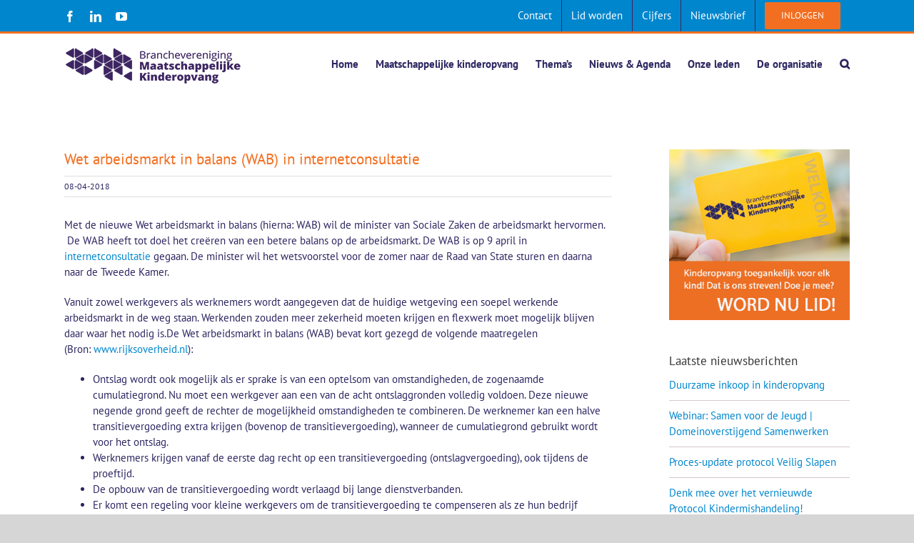

--- FILE ---
content_type: text/html; charset=UTF-8
request_url: https://www.maatschappelijkekinderopvang.nl/nieuws/wet-arbeidsmarkt-in-balans-wab-in-internetconsultatie/
body_size: 23893
content:
<!DOCTYPE html>
<html class="avada-html-layout-wide avada-html-header-position-top" lang="nl-NL" prefix="og: http://ogp.me/ns# fb: http://ogp.me/ns/fb#">
<head>
	<meta http-equiv="X-UA-Compatible" content="IE=edge" />
	<meta http-equiv="Content-Type" content="text/html; charset=utf-8"/>
	<meta name="viewport" content="width=device-width, initial-scale=1" />
	<meta name='robots' content='index, follow, max-image-preview:large, max-snippet:-1, max-video-preview:-1' />

	<!-- This site is optimized with the Yoast SEO plugin v26.6 - https://yoast.com/wordpress/plugins/seo/ -->
	<title>Wet arbeidsmarkt in balans (WAB) in internetconsultatie - BMK</title>
	<link rel="canonical" href="https://www.maatschappelijkekinderopvang.nl/nieuws/wet-arbeidsmarkt-in-balans-wab-in-internetconsultatie/" />
	<meta property="og:locale" content="nl_NL" />
	<meta property="og:type" content="article" />
	<meta property="og:title" content="Wet arbeidsmarkt in balans (WAB) in internetconsultatie - BMK" />
	<meta property="og:description" content="Met de nieuwe Wet arbeidsmarkt in balans (hierna: WAB) wil [...]" />
	<meta property="og:url" content="https://www.maatschappelijkekinderopvang.nl/nieuws/wet-arbeidsmarkt-in-balans-wab-in-internetconsultatie/" />
	<meta property="og:site_name" content="BMK" />
	<meta property="article:published_time" content="2018-04-08T13:31:47+00:00" />
	<meta property="article:modified_time" content="2025-01-28T08:47:51+00:00" />
	<meta name="author" content="Hélène Smid" />
	<meta name="twitter:card" content="summary_large_image" />
	<meta name="twitter:label1" content="Geschreven door" />
	<meta name="twitter:data1" content="Hélène Smid" />
	<meta name="twitter:label2" content="Geschatte leestijd" />
	<meta name="twitter:data2" content="3 minuten" />
	<script type="application/ld+json" class="yoast-schema-graph">{"@context":"https://schema.org","@graph":[{"@type":"WebPage","@id":"https://www.maatschappelijkekinderopvang.nl/nieuws/wet-arbeidsmarkt-in-balans-wab-in-internetconsultatie/","url":"https://www.maatschappelijkekinderopvang.nl/nieuws/wet-arbeidsmarkt-in-balans-wab-in-internetconsultatie/","name":"Wet arbeidsmarkt in balans (WAB) in internetconsultatie - BMK","isPartOf":{"@id":"https://www.maatschappelijkekinderopvang.nl/#website"},"datePublished":"2018-04-08T13:31:47+00:00","dateModified":"2025-01-28T08:47:51+00:00","author":{"@id":"https://www.maatschappelijkekinderopvang.nl/#/schema/person/f674d42d74df3da193e0b9903bd77da9"},"breadcrumb":{"@id":"https://www.maatschappelijkekinderopvang.nl/nieuws/wet-arbeidsmarkt-in-balans-wab-in-internetconsultatie/#breadcrumb"},"inLanguage":"nl-NL","potentialAction":[{"@type":"ReadAction","target":["https://www.maatschappelijkekinderopvang.nl/nieuws/wet-arbeidsmarkt-in-balans-wab-in-internetconsultatie/"]}]},{"@type":"BreadcrumbList","@id":"https://www.maatschappelijkekinderopvang.nl/nieuws/wet-arbeidsmarkt-in-balans-wab-in-internetconsultatie/#breadcrumb","itemListElement":[{"@type":"ListItem","position":1,"name":"Home","item":"https://www.maatschappelijkekinderopvang.nl/"},{"@type":"ListItem","position":2,"name":"Wet arbeidsmarkt in balans (WAB) in internetconsultatie"}]},{"@type":"WebSite","@id":"https://www.maatschappelijkekinderopvang.nl/#website","url":"https://www.maatschappelijkekinderopvang.nl/","name":"BMK","description":"Branchevereniging Maatschappelijke Kinderopvang","potentialAction":[{"@type":"SearchAction","target":{"@type":"EntryPoint","urlTemplate":"https://www.maatschappelijkekinderopvang.nl/?s={search_term_string}"},"query-input":{"@type":"PropertyValueSpecification","valueRequired":true,"valueName":"search_term_string"}}],"inLanguage":"nl-NL"},{"@type":"Person","@id":"https://www.maatschappelijkekinderopvang.nl/#/schema/person/f674d42d74df3da193e0b9903bd77da9","name":"Hélène Smid","image":{"@type":"ImageObject","inLanguage":"nl-NL","@id":"https://www.maatschappelijkekinderopvang.nl/#/schema/person/image/","url":"https://secure.gravatar.com/avatar/799837814c3de04512bd2a7145f0526ec818bdfbde237827ecfbab5588547714?s=96&d=blank&r=g","contentUrl":"https://secure.gravatar.com/avatar/799837814c3de04512bd2a7145f0526ec818bdfbde237827ecfbab5588547714?s=96&d=blank&r=g","caption":"Hélène Smid"},"url":"https://www.maatschappelijkekinderopvang.nl/author/smidhelene/"}]}</script>
	<!-- / Yoast SEO plugin. -->


<link rel='dns-prefetch' href='//static.addtoany.com' />
<link rel='dns-prefetch' href='//www.googletagmanager.com' />
<link rel='dns-prefetch' href='//fonts.googleapis.com' />
<link rel="alternate" type="application/rss+xml" title="BMK &raquo; feed" href="https://www.maatschappelijkekinderopvang.nl/feed/" />
<link rel="alternate" type="application/rss+xml" title="BMK &raquo; reacties feed" href="https://www.maatschappelijkekinderopvang.nl/comments/feed/" />
								<link rel="icon" href="https://www.maatschappelijkekinderopvang.nl/wp-content/uploads/2021/08/favicon.png" type="image/png" />
		
		
		
				<link rel="alternate" type="application/rss+xml" title="BMK &raquo; Wet arbeidsmarkt in balans (WAB) in internetconsultatie reacties feed" href="https://www.maatschappelijkekinderopvang.nl/nieuws/wet-arbeidsmarkt-in-balans-wab-in-internetconsultatie/feed/" />
<link rel="alternate" title="oEmbed (JSON)" type="application/json+oembed" href="https://www.maatschappelijkekinderopvang.nl/wp-json/oembed/1.0/embed?url=https%3A%2F%2Fwww.maatschappelijkekinderopvang.nl%2Fnieuws%2Fwet-arbeidsmarkt-in-balans-wab-in-internetconsultatie%2F" />
<link rel="alternate" title="oEmbed (XML)" type="text/xml+oembed" href="https://www.maatschappelijkekinderopvang.nl/wp-json/oembed/1.0/embed?url=https%3A%2F%2Fwww.maatschappelijkekinderopvang.nl%2Fnieuws%2Fwet-arbeidsmarkt-in-balans-wab-in-internetconsultatie%2F&#038;format=xml" />
					<meta name="description" content="Met de nieuwe Wet arbeidsmarkt in balans (hierna: WAB) wil de minister van Sociale Zaken de arbeidsmarkt hervormen.  De WAB heeft tot doel het creëren van een betere balans op de arbeidsmarkt. De WAB is op 9 april in internetconsultatie gegaan. De minister wil het wetsvoorstel voor de"/>
				
		<meta property="og:locale" content="nl_NL"/>
		<meta property="og:type" content="article"/>
		<meta property="og:site_name" content="BMK"/>
		<meta property="og:title" content="Wet arbeidsmarkt in balans (WAB) in internetconsultatie - BMK"/>
				<meta property="og:description" content="Met de nieuwe Wet arbeidsmarkt in balans (hierna: WAB) wil de minister van Sociale Zaken de arbeidsmarkt hervormen.  De WAB heeft tot doel het creëren van een betere balans op de arbeidsmarkt. De WAB is op 9 april in internetconsultatie gegaan. De minister wil het wetsvoorstel voor de"/>
				<meta property="og:url" content="https://www.maatschappelijkekinderopvang.nl/nieuws/wet-arbeidsmarkt-in-balans-wab-in-internetconsultatie/"/>
										<meta property="article:published_time" content="2018-04-08T13:31:47+01:00"/>
							<meta property="article:modified_time" content="2025-01-28T08:47:51+01:00"/>
								<meta name="author" content="Hélène Smid"/>
								<meta property="og:image" content="https://www.maatschappelijkekinderopvang.nl/wp-content/uploads/2021/08/BMK-logo-2021-lr.png"/>
		<meta property="og:image:width" content="250"/>
		<meta property="og:image:height" content="52"/>
		<meta property="og:image:type" content="image/png"/>
				<style id='wp-img-auto-sizes-contain-inline-css' type='text/css'>
img:is([sizes=auto i],[sizes^="auto," i]){contain-intrinsic-size:3000px 1500px}
/*# sourceURL=wp-img-auto-sizes-contain-inline-css */
</style>
<style id='wp-emoji-styles-inline-css' type='text/css'>

	img.wp-smiley, img.emoji {
		display: inline !important;
		border: none !important;
		box-shadow: none !important;
		height: 1em !important;
		width: 1em !important;
		margin: 0 0.07em !important;
		vertical-align: -0.1em !important;
		background: none !important;
		padding: 0 !important;
	}
/*# sourceURL=wp-emoji-styles-inline-css */
</style>
<link rel='stylesheet' id='esg-plugin-settings-css' href='https://www.maatschappelijkekinderopvang.nl/wp-content/plugins/essential-grid/public/assets/css/settings.css?ver=3.1.1' type='text/css' media='all' />
<link rel='stylesheet' id='tp-fontello-css' href='https://www.maatschappelijkekinderopvang.nl/wp-content/plugins/essential-grid/public/assets/font/fontello/css/fontello.css?ver=3.1.1' type='text/css' media='all' />
<link rel='stylesheet' id='tp-open-sans-css' href='https://fonts.googleapis.com/css?family=Open+Sans%3A300%2C400%2C600%2C700%2C800&#038;ver=6.9' type='text/css' media='all' />
<link rel='stylesheet' id='tp-raleway-css' href='https://fonts.googleapis.com/css?family=Raleway%3A100%2C200%2C300%2C400%2C500%2C600%2C700%2C800%2C900&#038;ver=6.9' type='text/css' media='all' />
<link rel='stylesheet' id='tp-droid-serif-css' href='https://fonts.googleapis.com/css?family=Droid+Serif%3A400%2C700&#038;ver=6.9' type='text/css' media='all' />
<link rel='stylesheet' id='addtoany-css' href='https://www.maatschappelijkekinderopvang.nl/wp-content/plugins/add-to-any/addtoany.min.css?ver=1.16' type='text/css' media='all' />
<link rel='stylesheet' id='um_modal-css' href='https://www.maatschappelijkekinderopvang.nl/wp-content/plugins/ultimate-member/assets/css/um-modal.min.css?ver=2.11.1' type='text/css' media='all' />
<link rel='stylesheet' id='um_ui-css' href='https://www.maatschappelijkekinderopvang.nl/wp-content/plugins/ultimate-member/assets/libs/jquery-ui/jquery-ui.min.css?ver=1.13.2' type='text/css' media='all' />
<link rel='stylesheet' id='um_tipsy-css' href='https://www.maatschappelijkekinderopvang.nl/wp-content/plugins/ultimate-member/assets/libs/tipsy/tipsy.min.css?ver=1.0.0a' type='text/css' media='all' />
<link rel='stylesheet' id='um_raty-css' href='https://www.maatschappelijkekinderopvang.nl/wp-content/plugins/ultimate-member/assets/libs/raty/um-raty.min.css?ver=2.6.0' type='text/css' media='all' />
<link rel='stylesheet' id='select2-css' href='https://www.maatschappelijkekinderopvang.nl/wp-content/plugins/ultimate-member/assets/libs/select2/select2.min.css?ver=4.0.13' type='text/css' media='all' />
<link rel='stylesheet' id='um_fileupload-css' href='https://www.maatschappelijkekinderopvang.nl/wp-content/plugins/ultimate-member/assets/css/um-fileupload.min.css?ver=2.11.1' type='text/css' media='all' />
<link rel='stylesheet' id='um_confirm-css' href='https://www.maatschappelijkekinderopvang.nl/wp-content/plugins/ultimate-member/assets/libs/um-confirm/um-confirm.min.css?ver=1.0' type='text/css' media='all' />
<link rel='stylesheet' id='um_datetime-css' href='https://www.maatschappelijkekinderopvang.nl/wp-content/plugins/ultimate-member/assets/libs/pickadate/default.min.css?ver=3.6.2' type='text/css' media='all' />
<link rel='stylesheet' id='um_datetime_date-css' href='https://www.maatschappelijkekinderopvang.nl/wp-content/plugins/ultimate-member/assets/libs/pickadate/default.date.min.css?ver=3.6.2' type='text/css' media='all' />
<link rel='stylesheet' id='um_datetime_time-css' href='https://www.maatschappelijkekinderopvang.nl/wp-content/plugins/ultimate-member/assets/libs/pickadate/default.time.min.css?ver=3.6.2' type='text/css' media='all' />
<link rel='stylesheet' id='um_fonticons_ii-css' href='https://www.maatschappelijkekinderopvang.nl/wp-content/plugins/ultimate-member/assets/libs/legacy/fonticons/fonticons-ii.min.css?ver=2.11.1' type='text/css' media='all' />
<link rel='stylesheet' id='um_fonticons_fa-css' href='https://www.maatschappelijkekinderopvang.nl/wp-content/plugins/ultimate-member/assets/libs/legacy/fonticons/fonticons-fa.min.css?ver=2.11.1' type='text/css' media='all' />
<link rel='stylesheet' id='um_fontawesome-css' href='https://www.maatschappelijkekinderopvang.nl/wp-content/plugins/ultimate-member/assets/css/um-fontawesome.min.css?ver=6.5.2' type='text/css' media='all' />
<link rel='stylesheet' id='um_common-css' href='https://www.maatschappelijkekinderopvang.nl/wp-content/plugins/ultimate-member/assets/css/common.min.css?ver=2.11.1' type='text/css' media='all' />
<link rel='stylesheet' id='um_responsive-css' href='https://www.maatschappelijkekinderopvang.nl/wp-content/plugins/ultimate-member/assets/css/um-responsive.min.css?ver=2.11.1' type='text/css' media='all' />
<link rel='stylesheet' id='um_styles-css' href='https://www.maatschappelijkekinderopvang.nl/wp-content/plugins/ultimate-member/assets/css/um-styles.min.css?ver=2.11.1' type='text/css' media='all' />
<link rel='stylesheet' id='um_crop-css' href='https://www.maatschappelijkekinderopvang.nl/wp-content/plugins/ultimate-member/assets/libs/cropper/cropper.min.css?ver=1.6.1' type='text/css' media='all' />
<link rel='stylesheet' id='um_profile-css' href='https://www.maatschappelijkekinderopvang.nl/wp-content/plugins/ultimate-member/assets/css/um-profile.min.css?ver=2.11.1' type='text/css' media='all' />
<link rel='stylesheet' id='um_account-css' href='https://www.maatschappelijkekinderopvang.nl/wp-content/plugins/ultimate-member/assets/css/um-account.min.css?ver=2.11.1' type='text/css' media='all' />
<link rel='stylesheet' id='um_misc-css' href='https://www.maatschappelijkekinderopvang.nl/wp-content/plugins/ultimate-member/assets/css/um-misc.min.css?ver=2.11.1' type='text/css' media='all' />
<link rel='stylesheet' id='um_default_css-css' href='https://www.maatschappelijkekinderopvang.nl/wp-content/plugins/ultimate-member/assets/css/um-old-default.min.css?ver=2.11.1' type='text/css' media='all' />
<link rel='stylesheet' id='fusion-dynamic-css-css' href='https://www.maatschappelijkekinderopvang.nl/wp-content/uploads/fusion-styles/d261a9aa794d02d27437364f7df1ed66.min.css?ver=3.14.2' type='text/css' media='all' />
<script type="text/javascript" id="addtoany-core-js-before">
/* <![CDATA[ */
window.a2a_config=window.a2a_config||{};a2a_config.callbacks=[];a2a_config.overlays=[];a2a_config.templates={};a2a_localize = {
	Share: "Delen",
	Save: "Opslaan",
	Subscribe: "Inschrijven",
	Email: "E-mail",
	Bookmark: "Bookmark",
	ShowAll: "Alles weergeven",
	ShowLess: "Niet alles weergeven",
	FindServices: "Vind dienst(en)",
	FindAnyServiceToAddTo: "Vind direct een dienst om aan toe te voegen",
	PoweredBy: "Mede mogelijk gemaakt door",
	ShareViaEmail: "Delen per e-mail",
	SubscribeViaEmail: "Abonneren via e-mail",
	BookmarkInYourBrowser: "Bookmark in je browser",
	BookmarkInstructions: "Druk op Ctrl+D of \u2318+D om deze pagina te bookmarken",
	AddToYourFavorites: "Voeg aan je favorieten toe",
	SendFromWebOrProgram: "Stuur vanuit elk e-mailadres of e-mail programma",
	EmailProgram: "E-mail programma",
	More: "Meer&#8230;",
	ThanksForSharing: "Bedankt voor het delen!",
	ThanksForFollowing: "Dank voor het volgen!"
};


//# sourceURL=addtoany-core-js-before
/* ]]> */
</script>
<script type="text/javascript" defer src="https://static.addtoany.com/menu/page.js" id="addtoany-core-js"></script>
<script type="text/javascript" src="https://www.maatschappelijkekinderopvang.nl/wp-includes/js/jquery/jquery.min.js?ver=3.7.1" id="jquery-core-js"></script>
<script type="text/javascript" src="https://www.maatschappelijkekinderopvang.nl/wp-includes/js/jquery/jquery-migrate.min.js?ver=3.4.1" id="jquery-migrate-js"></script>
<script type="text/javascript" defer src="https://www.maatschappelijkekinderopvang.nl/wp-content/plugins/add-to-any/addtoany.min.js?ver=1.1" id="addtoany-jquery-js"></script>
<script type="text/javascript" id="wpgmza_data-js-extra">
/* <![CDATA[ */
var wpgmza_google_api_status = {"message":"Enqueued","code":"ENQUEUED"};
//# sourceURL=wpgmza_data-js-extra
/* ]]> */
</script>
<script type="text/javascript" src="https://www.maatschappelijkekinderopvang.nl/wp-content/plugins/wp-google-maps/wpgmza_data.js?ver=6.9" id="wpgmza_data-js"></script>

<!-- Google tag (gtag.js) snippet toegevoegd door Site Kit -->
<!-- Google Analytics snippet toegevoegd door Site Kit -->
<script type="text/javascript" src="https://www.googletagmanager.com/gtag/js?id=GT-WKR835P" id="google_gtagjs-js" async></script>
<script type="text/javascript" id="google_gtagjs-js-after">
/* <![CDATA[ */
window.dataLayer = window.dataLayer || [];function gtag(){dataLayer.push(arguments);}
gtag("set","linker",{"domains":["www.maatschappelijkekinderopvang.nl"]});
gtag("js", new Date());
gtag("set", "developer_id.dZTNiMT", true);
gtag("config", "GT-WKR835P");
//# sourceURL=google_gtagjs-js-after
/* ]]> */
</script>
<script type="text/javascript" src="https://www.maatschappelijkekinderopvang.nl/wp-content/plugins/ultimate-member/assets/js/um-gdpr.min.js?ver=2.11.1" id="um-gdpr-js"></script>
<link rel="https://api.w.org/" href="https://www.maatschappelijkekinderopvang.nl/wp-json/" /><link rel="alternate" title="JSON" type="application/json" href="https://www.maatschappelijkekinderopvang.nl/wp-json/wp/v2/posts/3924" /><link rel="EditURI" type="application/rsd+xml" title="RSD" href="https://www.maatschappelijkekinderopvang.nl/xmlrpc.php?rsd" />
<meta name="generator" content="WordPress 6.9" />
<link rel='shortlink' href='https://www.maatschappelijkekinderopvang.nl/?p=3924' />
<meta name="generator" content="Site Kit by Google 1.168.0" /><style type="text/css" id="css-fb-visibility">@media screen and (max-width: 640px){.fusion-no-small-visibility{display:none !important;}body .sm-text-align-center{text-align:center !important;}body .sm-text-align-left{text-align:left !important;}body .sm-text-align-right{text-align:right !important;}body .sm-text-align-justify{text-align:justify !important;}body .sm-flex-align-center{justify-content:center !important;}body .sm-flex-align-flex-start{justify-content:flex-start !important;}body .sm-flex-align-flex-end{justify-content:flex-end !important;}body .sm-mx-auto{margin-left:auto !important;margin-right:auto !important;}body .sm-ml-auto{margin-left:auto !important;}body .sm-mr-auto{margin-right:auto !important;}body .fusion-absolute-position-small{position:absolute;width:100%;}.awb-sticky.awb-sticky-small{ position: sticky; top: var(--awb-sticky-offset,0); }}@media screen and (min-width: 641px) and (max-width: 1024px){.fusion-no-medium-visibility{display:none !important;}body .md-text-align-center{text-align:center !important;}body .md-text-align-left{text-align:left !important;}body .md-text-align-right{text-align:right !important;}body .md-text-align-justify{text-align:justify !important;}body .md-flex-align-center{justify-content:center !important;}body .md-flex-align-flex-start{justify-content:flex-start !important;}body .md-flex-align-flex-end{justify-content:flex-end !important;}body .md-mx-auto{margin-left:auto !important;margin-right:auto !important;}body .md-ml-auto{margin-left:auto !important;}body .md-mr-auto{margin-right:auto !important;}body .fusion-absolute-position-medium{position:absolute;width:100%;}.awb-sticky.awb-sticky-medium{ position: sticky; top: var(--awb-sticky-offset,0); }}@media screen and (min-width: 1025px){.fusion-no-large-visibility{display:none !important;}body .lg-text-align-center{text-align:center !important;}body .lg-text-align-left{text-align:left !important;}body .lg-text-align-right{text-align:right !important;}body .lg-text-align-justify{text-align:justify !important;}body .lg-flex-align-center{justify-content:center !important;}body .lg-flex-align-flex-start{justify-content:flex-start !important;}body .lg-flex-align-flex-end{justify-content:flex-end !important;}body .lg-mx-auto{margin-left:auto !important;margin-right:auto !important;}body .lg-ml-auto{margin-left:auto !important;}body .lg-mr-auto{margin-right:auto !important;}body .fusion-absolute-position-large{position:absolute;width:100%;}.awb-sticky.awb-sticky-large{ position: sticky; top: var(--awb-sticky-offset,0); }}</style>		<script type="text/javascript">
			var doc = document.documentElement;
			doc.setAttribute( 'data-useragent', navigator.userAgent );
		</script>
		
	<style id='global-styles-inline-css' type='text/css'>
:root{--wp--preset--aspect-ratio--square: 1;--wp--preset--aspect-ratio--4-3: 4/3;--wp--preset--aspect-ratio--3-4: 3/4;--wp--preset--aspect-ratio--3-2: 3/2;--wp--preset--aspect-ratio--2-3: 2/3;--wp--preset--aspect-ratio--16-9: 16/9;--wp--preset--aspect-ratio--9-16: 9/16;--wp--preset--color--black: #000000;--wp--preset--color--cyan-bluish-gray: #abb8c3;--wp--preset--color--white: #ffffff;--wp--preset--color--pale-pink: #f78da7;--wp--preset--color--vivid-red: #cf2e2e;--wp--preset--color--luminous-vivid-orange: #ff6900;--wp--preset--color--luminous-vivid-amber: #fcb900;--wp--preset--color--light-green-cyan: #7bdcb5;--wp--preset--color--vivid-green-cyan: #00d084;--wp--preset--color--pale-cyan-blue: #8ed1fc;--wp--preset--color--vivid-cyan-blue: #0693e3;--wp--preset--color--vivid-purple: #9b51e0;--wp--preset--color--awb-color-1: rgba(255,255,255,1);--wp--preset--color--awb-color-2: rgba(246,246,246,1);--wp--preset--color--awb-color-3: rgba(235,234,234,1);--wp--preset--color--awb-color-4: rgba(160,206,78,1);--wp--preset--color--awb-color-5: rgba(242,111,33,1);--wp--preset--color--awb-color-6: rgba(116,116,116,1);--wp--preset--color--awb-color-7: rgba(51,51,51,1);--wp--preset--color--awb-color-8: rgba(44,38,97,1);--wp--preset--color--awb-color-custom-10: rgba(0,134,205,1);--wp--preset--color--awb-color-custom-11: rgba(224,222,222,1);--wp--preset--color--awb-color-custom-12: rgba(62,38,98,1);--wp--preset--color--awb-color-custom-13: rgba(235,234,234,0.8);--wp--preset--color--awb-color-custom-14: rgba(232,232,232,1);--wp--preset--color--awb-color-custom-15: rgba(249,249,249,1);--wp--preset--gradient--vivid-cyan-blue-to-vivid-purple: linear-gradient(135deg,rgb(6,147,227) 0%,rgb(155,81,224) 100%);--wp--preset--gradient--light-green-cyan-to-vivid-green-cyan: linear-gradient(135deg,rgb(122,220,180) 0%,rgb(0,208,130) 100%);--wp--preset--gradient--luminous-vivid-amber-to-luminous-vivid-orange: linear-gradient(135deg,rgb(252,185,0) 0%,rgb(255,105,0) 100%);--wp--preset--gradient--luminous-vivid-orange-to-vivid-red: linear-gradient(135deg,rgb(255,105,0) 0%,rgb(207,46,46) 100%);--wp--preset--gradient--very-light-gray-to-cyan-bluish-gray: linear-gradient(135deg,rgb(238,238,238) 0%,rgb(169,184,195) 100%);--wp--preset--gradient--cool-to-warm-spectrum: linear-gradient(135deg,rgb(74,234,220) 0%,rgb(151,120,209) 20%,rgb(207,42,186) 40%,rgb(238,44,130) 60%,rgb(251,105,98) 80%,rgb(254,248,76) 100%);--wp--preset--gradient--blush-light-purple: linear-gradient(135deg,rgb(255,206,236) 0%,rgb(152,150,240) 100%);--wp--preset--gradient--blush-bordeaux: linear-gradient(135deg,rgb(254,205,165) 0%,rgb(254,45,45) 50%,rgb(107,0,62) 100%);--wp--preset--gradient--luminous-dusk: linear-gradient(135deg,rgb(255,203,112) 0%,rgb(199,81,192) 50%,rgb(65,88,208) 100%);--wp--preset--gradient--pale-ocean: linear-gradient(135deg,rgb(255,245,203) 0%,rgb(182,227,212) 50%,rgb(51,167,181) 100%);--wp--preset--gradient--electric-grass: linear-gradient(135deg,rgb(202,248,128) 0%,rgb(113,206,126) 100%);--wp--preset--gradient--midnight: linear-gradient(135deg,rgb(2,3,129) 0%,rgb(40,116,252) 100%);--wp--preset--font-size--small: 11.25px;--wp--preset--font-size--medium: 20px;--wp--preset--font-size--large: 22.5px;--wp--preset--font-size--x-large: 42px;--wp--preset--font-size--normal: 15px;--wp--preset--font-size--xlarge: 30px;--wp--preset--font-size--huge: 45px;--wp--preset--spacing--20: 0.44rem;--wp--preset--spacing--30: 0.67rem;--wp--preset--spacing--40: 1rem;--wp--preset--spacing--50: 1.5rem;--wp--preset--spacing--60: 2.25rem;--wp--preset--spacing--70: 3.38rem;--wp--preset--spacing--80: 5.06rem;--wp--preset--shadow--natural: 6px 6px 9px rgba(0, 0, 0, 0.2);--wp--preset--shadow--deep: 12px 12px 50px rgba(0, 0, 0, 0.4);--wp--preset--shadow--sharp: 6px 6px 0px rgba(0, 0, 0, 0.2);--wp--preset--shadow--outlined: 6px 6px 0px -3px rgb(255, 255, 255), 6px 6px rgb(0, 0, 0);--wp--preset--shadow--crisp: 6px 6px 0px rgb(0, 0, 0);}:where(.is-layout-flex){gap: 0.5em;}:where(.is-layout-grid){gap: 0.5em;}body .is-layout-flex{display: flex;}.is-layout-flex{flex-wrap: wrap;align-items: center;}.is-layout-flex > :is(*, div){margin: 0;}body .is-layout-grid{display: grid;}.is-layout-grid > :is(*, div){margin: 0;}:where(.wp-block-columns.is-layout-flex){gap: 2em;}:where(.wp-block-columns.is-layout-grid){gap: 2em;}:where(.wp-block-post-template.is-layout-flex){gap: 1.25em;}:where(.wp-block-post-template.is-layout-grid){gap: 1.25em;}.has-black-color{color: var(--wp--preset--color--black) !important;}.has-cyan-bluish-gray-color{color: var(--wp--preset--color--cyan-bluish-gray) !important;}.has-white-color{color: var(--wp--preset--color--white) !important;}.has-pale-pink-color{color: var(--wp--preset--color--pale-pink) !important;}.has-vivid-red-color{color: var(--wp--preset--color--vivid-red) !important;}.has-luminous-vivid-orange-color{color: var(--wp--preset--color--luminous-vivid-orange) !important;}.has-luminous-vivid-amber-color{color: var(--wp--preset--color--luminous-vivid-amber) !important;}.has-light-green-cyan-color{color: var(--wp--preset--color--light-green-cyan) !important;}.has-vivid-green-cyan-color{color: var(--wp--preset--color--vivid-green-cyan) !important;}.has-pale-cyan-blue-color{color: var(--wp--preset--color--pale-cyan-blue) !important;}.has-vivid-cyan-blue-color{color: var(--wp--preset--color--vivid-cyan-blue) !important;}.has-vivid-purple-color{color: var(--wp--preset--color--vivid-purple) !important;}.has-black-background-color{background-color: var(--wp--preset--color--black) !important;}.has-cyan-bluish-gray-background-color{background-color: var(--wp--preset--color--cyan-bluish-gray) !important;}.has-white-background-color{background-color: var(--wp--preset--color--white) !important;}.has-pale-pink-background-color{background-color: var(--wp--preset--color--pale-pink) !important;}.has-vivid-red-background-color{background-color: var(--wp--preset--color--vivid-red) !important;}.has-luminous-vivid-orange-background-color{background-color: var(--wp--preset--color--luminous-vivid-orange) !important;}.has-luminous-vivid-amber-background-color{background-color: var(--wp--preset--color--luminous-vivid-amber) !important;}.has-light-green-cyan-background-color{background-color: var(--wp--preset--color--light-green-cyan) !important;}.has-vivid-green-cyan-background-color{background-color: var(--wp--preset--color--vivid-green-cyan) !important;}.has-pale-cyan-blue-background-color{background-color: var(--wp--preset--color--pale-cyan-blue) !important;}.has-vivid-cyan-blue-background-color{background-color: var(--wp--preset--color--vivid-cyan-blue) !important;}.has-vivid-purple-background-color{background-color: var(--wp--preset--color--vivid-purple) !important;}.has-black-border-color{border-color: var(--wp--preset--color--black) !important;}.has-cyan-bluish-gray-border-color{border-color: var(--wp--preset--color--cyan-bluish-gray) !important;}.has-white-border-color{border-color: var(--wp--preset--color--white) !important;}.has-pale-pink-border-color{border-color: var(--wp--preset--color--pale-pink) !important;}.has-vivid-red-border-color{border-color: var(--wp--preset--color--vivid-red) !important;}.has-luminous-vivid-orange-border-color{border-color: var(--wp--preset--color--luminous-vivid-orange) !important;}.has-luminous-vivid-amber-border-color{border-color: var(--wp--preset--color--luminous-vivid-amber) !important;}.has-light-green-cyan-border-color{border-color: var(--wp--preset--color--light-green-cyan) !important;}.has-vivid-green-cyan-border-color{border-color: var(--wp--preset--color--vivid-green-cyan) !important;}.has-pale-cyan-blue-border-color{border-color: var(--wp--preset--color--pale-cyan-blue) !important;}.has-vivid-cyan-blue-border-color{border-color: var(--wp--preset--color--vivid-cyan-blue) !important;}.has-vivid-purple-border-color{border-color: var(--wp--preset--color--vivid-purple) !important;}.has-vivid-cyan-blue-to-vivid-purple-gradient-background{background: var(--wp--preset--gradient--vivid-cyan-blue-to-vivid-purple) !important;}.has-light-green-cyan-to-vivid-green-cyan-gradient-background{background: var(--wp--preset--gradient--light-green-cyan-to-vivid-green-cyan) !important;}.has-luminous-vivid-amber-to-luminous-vivid-orange-gradient-background{background: var(--wp--preset--gradient--luminous-vivid-amber-to-luminous-vivid-orange) !important;}.has-luminous-vivid-orange-to-vivid-red-gradient-background{background: var(--wp--preset--gradient--luminous-vivid-orange-to-vivid-red) !important;}.has-very-light-gray-to-cyan-bluish-gray-gradient-background{background: var(--wp--preset--gradient--very-light-gray-to-cyan-bluish-gray) !important;}.has-cool-to-warm-spectrum-gradient-background{background: var(--wp--preset--gradient--cool-to-warm-spectrum) !important;}.has-blush-light-purple-gradient-background{background: var(--wp--preset--gradient--blush-light-purple) !important;}.has-blush-bordeaux-gradient-background{background: var(--wp--preset--gradient--blush-bordeaux) !important;}.has-luminous-dusk-gradient-background{background: var(--wp--preset--gradient--luminous-dusk) !important;}.has-pale-ocean-gradient-background{background: var(--wp--preset--gradient--pale-ocean) !important;}.has-electric-grass-gradient-background{background: var(--wp--preset--gradient--electric-grass) !important;}.has-midnight-gradient-background{background: var(--wp--preset--gradient--midnight) !important;}.has-small-font-size{font-size: var(--wp--preset--font-size--small) !important;}.has-medium-font-size{font-size: var(--wp--preset--font-size--medium) !important;}.has-large-font-size{font-size: var(--wp--preset--font-size--large) !important;}.has-x-large-font-size{font-size: var(--wp--preset--font-size--x-large) !important;}
/*# sourceURL=global-styles-inline-css */
</style>
<style id='wp-block-library-inline-css' type='text/css'>
:root{--wp-block-synced-color:#7a00df;--wp-block-synced-color--rgb:122,0,223;--wp-bound-block-color:var(--wp-block-synced-color);--wp-editor-canvas-background:#ddd;--wp-admin-theme-color:#007cba;--wp-admin-theme-color--rgb:0,124,186;--wp-admin-theme-color-darker-10:#006ba1;--wp-admin-theme-color-darker-10--rgb:0,107,160.5;--wp-admin-theme-color-darker-20:#005a87;--wp-admin-theme-color-darker-20--rgb:0,90,135;--wp-admin-border-width-focus:2px}@media (min-resolution:192dpi){:root{--wp-admin-border-width-focus:1.5px}}.wp-element-button{cursor:pointer}:root .has-very-light-gray-background-color{background-color:#eee}:root .has-very-dark-gray-background-color{background-color:#313131}:root .has-very-light-gray-color{color:#eee}:root .has-very-dark-gray-color{color:#313131}:root .has-vivid-green-cyan-to-vivid-cyan-blue-gradient-background{background:linear-gradient(135deg,#00d084,#0693e3)}:root .has-purple-crush-gradient-background{background:linear-gradient(135deg,#34e2e4,#4721fb 50%,#ab1dfe)}:root .has-hazy-dawn-gradient-background{background:linear-gradient(135deg,#faaca8,#dad0ec)}:root .has-subdued-olive-gradient-background{background:linear-gradient(135deg,#fafae1,#67a671)}:root .has-atomic-cream-gradient-background{background:linear-gradient(135deg,#fdd79a,#004a59)}:root .has-nightshade-gradient-background{background:linear-gradient(135deg,#330968,#31cdcf)}:root .has-midnight-gradient-background{background:linear-gradient(135deg,#020381,#2874fc)}:root{--wp--preset--font-size--normal:16px;--wp--preset--font-size--huge:42px}.has-regular-font-size{font-size:1em}.has-larger-font-size{font-size:2.625em}.has-normal-font-size{font-size:var(--wp--preset--font-size--normal)}.has-huge-font-size{font-size:var(--wp--preset--font-size--huge)}.has-text-align-center{text-align:center}.has-text-align-left{text-align:left}.has-text-align-right{text-align:right}.has-fit-text{white-space:nowrap!important}#end-resizable-editor-section{display:none}.aligncenter{clear:both}.items-justified-left{justify-content:flex-start}.items-justified-center{justify-content:center}.items-justified-right{justify-content:flex-end}.items-justified-space-between{justify-content:space-between}.screen-reader-text{border:0;clip-path:inset(50%);height:1px;margin:-1px;overflow:hidden;padding:0;position:absolute;width:1px;word-wrap:normal!important}.screen-reader-text:focus{background-color:#ddd;clip-path:none;color:#444;display:block;font-size:1em;height:auto;left:5px;line-height:normal;padding:15px 23px 14px;text-decoration:none;top:5px;width:auto;z-index:100000}html :where(.has-border-color){border-style:solid}html :where([style*=border-top-color]){border-top-style:solid}html :where([style*=border-right-color]){border-right-style:solid}html :where([style*=border-bottom-color]){border-bottom-style:solid}html :where([style*=border-left-color]){border-left-style:solid}html :where([style*=border-width]){border-style:solid}html :where([style*=border-top-width]){border-top-style:solid}html :where([style*=border-right-width]){border-right-style:solid}html :where([style*=border-bottom-width]){border-bottom-style:solid}html :where([style*=border-left-width]){border-left-style:solid}html :where(img[class*=wp-image-]){height:auto;max-width:100%}:where(figure){margin:0 0 1em}html :where(.is-position-sticky){--wp-admin--admin-bar--position-offset:var(--wp-admin--admin-bar--height,0px)}@media screen and (max-width:600px){html :where(.is-position-sticky){--wp-admin--admin-bar--position-offset:0px}}
/*wp_block_styles_on_demand_placeholder:696abcd62310f*/
/*# sourceURL=wp-block-library-inline-css */
</style>
<style id='wp-block-library-theme-inline-css' type='text/css'>
.wp-block-audio :where(figcaption){color:#555;font-size:13px;text-align:center}.is-dark-theme .wp-block-audio :where(figcaption){color:#ffffffa6}.wp-block-audio{margin:0 0 1em}.wp-block-code{border:1px solid #ccc;border-radius:4px;font-family:Menlo,Consolas,monaco,monospace;padding:.8em 1em}.wp-block-embed :where(figcaption){color:#555;font-size:13px;text-align:center}.is-dark-theme .wp-block-embed :where(figcaption){color:#ffffffa6}.wp-block-embed{margin:0 0 1em}.blocks-gallery-caption{color:#555;font-size:13px;text-align:center}.is-dark-theme .blocks-gallery-caption{color:#ffffffa6}:root :where(.wp-block-image figcaption){color:#555;font-size:13px;text-align:center}.is-dark-theme :root :where(.wp-block-image figcaption){color:#ffffffa6}.wp-block-image{margin:0 0 1em}.wp-block-pullquote{border-bottom:4px solid;border-top:4px solid;color:currentColor;margin-bottom:1.75em}.wp-block-pullquote :where(cite),.wp-block-pullquote :where(footer),.wp-block-pullquote__citation{color:currentColor;font-size:.8125em;font-style:normal;text-transform:uppercase}.wp-block-quote{border-left:.25em solid;margin:0 0 1.75em;padding-left:1em}.wp-block-quote cite,.wp-block-quote footer{color:currentColor;font-size:.8125em;font-style:normal;position:relative}.wp-block-quote:where(.has-text-align-right){border-left:none;border-right:.25em solid;padding-left:0;padding-right:1em}.wp-block-quote:where(.has-text-align-center){border:none;padding-left:0}.wp-block-quote.is-large,.wp-block-quote.is-style-large,.wp-block-quote:where(.is-style-plain){border:none}.wp-block-search .wp-block-search__label{font-weight:700}.wp-block-search__button{border:1px solid #ccc;padding:.375em .625em}:where(.wp-block-group.has-background){padding:1.25em 2.375em}.wp-block-separator.has-css-opacity{opacity:.4}.wp-block-separator{border:none;border-bottom:2px solid;margin-left:auto;margin-right:auto}.wp-block-separator.has-alpha-channel-opacity{opacity:1}.wp-block-separator:not(.is-style-wide):not(.is-style-dots){width:100px}.wp-block-separator.has-background:not(.is-style-dots){border-bottom:none;height:1px}.wp-block-separator.has-background:not(.is-style-wide):not(.is-style-dots){height:2px}.wp-block-table{margin:0 0 1em}.wp-block-table td,.wp-block-table th{word-break:normal}.wp-block-table :where(figcaption){color:#555;font-size:13px;text-align:center}.is-dark-theme .wp-block-table :where(figcaption){color:#ffffffa6}.wp-block-video :where(figcaption){color:#555;font-size:13px;text-align:center}.is-dark-theme .wp-block-video :where(figcaption){color:#ffffffa6}.wp-block-video{margin:0 0 1em}:root :where(.wp-block-template-part.has-background){margin-bottom:0;margin-top:0;padding:1.25em 2.375em}
/*# sourceURL=/wp-includes/css/dist/block-library/theme.min.css */
</style>
<style id='classic-theme-styles-inline-css' type='text/css'>
/*! This file is auto-generated */
.wp-block-button__link{color:#fff;background-color:#32373c;border-radius:9999px;box-shadow:none;text-decoration:none;padding:calc(.667em + 2px) calc(1.333em + 2px);font-size:1.125em}.wp-block-file__button{background:#32373c;color:#fff;text-decoration:none}
/*# sourceURL=/wp-includes/css/classic-themes.min.css */
</style>
<meta name="generator" content="WP Rocket 3.20.2" data-wpr-features="wpr_desktop" /></head>

<body data-rsssl=1 class="wp-singular post-template-default single single-post postid-3924 single-format-standard wp-theme-Avada wp-child-theme-Avada-Child-Theme has-sidebar fusion-image-hovers fusion-pagination-sizing fusion-button_type-flat fusion-button_span-no fusion-button_gradient-linear avada-image-rollover-circle-yes avada-image-rollover-no fusion-body ltr fusion-sticky-header no-tablet-sticky-header no-mobile-sticky-header no-mobile-slidingbar no-mobile-totop avada-has-rev-slider-styles fusion-disable-outline fusion-sub-menu-fade mobile-logo-pos-left layout-wide-mode avada-has-boxed-modal-shadow-none layout-scroll-offset-full avada-has-zero-margin-offset-top fusion-top-header menu-text-align-center mobile-menu-design-modern fusion-show-pagination-text fusion-header-layout-v3 avada-responsive avada-footer-fx-none avada-menu-highlight-style-bar fusion-search-form-clean fusion-main-menu-search-dropdown fusion-avatar-square avada-dropdown-styles avada-blog-layout-grid avada-blog-archive-layout-medium avada-header-shadow-no avada-menu-icon-position-left avada-has-megamenu-shadow avada-has-mainmenu-dropdown-divider avada-has-mobile-menu-search avada-has-main-nav-search-icon avada-has-breadcrumb-mobile-hidden avada-has-titlebar-content_only avada-has-pagination-padding avada-flyout-menu-direction-fade avada-ec-views-v1" data-awb-post-id="3924">
		<a class="skip-link screen-reader-text" href="#content">Ga naar inhoud</a>

	<div data-rocket-location-hash="1bedd667ccdb0f2ae6123868cb70086e" id="boxed-wrapper">
		
		<div data-rocket-location-hash="c748e83a99a8efa38397a49b963eb39a" id="wrapper" class="fusion-wrapper">
			<div data-rocket-location-hash="30e21cd0d1ab48664f94f36d4ec80340" id="home" style="position:relative;top:-1px;"></div>
							
					
			<header data-rocket-location-hash="6a3c4ea792bfdd798d2d351fb8fd07c9" class="fusion-header-wrapper">
				<div class="fusion-header-v3 fusion-logo-alignment fusion-logo-left fusion-sticky-menu- fusion-sticky-logo- fusion-mobile-logo-  fusion-mobile-menu-design-modern">
					
<div class="fusion-secondary-header">
	<div class="fusion-row">
					<div class="fusion-alignleft">
				<div class="fusion-social-links-header"><div class="fusion-social-networks"><div class="fusion-social-networks-wrapper"><a  class="fusion-social-network-icon fusion-tooltip fusion-facebook awb-icon-facebook" style title="Facebook" href="https://www.facebook.com/BMKinderopvang" target="_blank" rel="noreferrer"><span class="screen-reader-text">Facebook</span></a><a  class="fusion-social-network-icon fusion-tooltip fusion-linkedin awb-icon-linkedin" style title="LinkedIn" href="https://www.linkedin.com/company/branchevereniging-maatschappelijke-kinderopvang/" target="_blank" rel="noopener noreferrer"><span class="screen-reader-text">LinkedIn</span></a><a  class="fusion-social-network-icon fusion-tooltip fusion-youtube awb-icon-youtube" style title="YouTube" href="https://www.youtube.com/channel/UCQc3q8VS9DzeKJL0mesGT1g" target="_blank" rel="noopener noreferrer"><span class="screen-reader-text">YouTube</span></a></div></div></div>			</div>
							<div class="fusion-alignright">
				<nav class="fusion-secondary-menu" role="navigation" aria-label="Secondary Menu"><ul id="menu-topmenu" class="menu"><li  id="menu-item-62"  class="menu-item menu-item-type-post_type menu-item-object-page menu-item-62"  data-item-id="62"><a  href="https://www.maatschappelijkekinderopvang.nl/contact-bmk-maatschappelijke-kinderopvang/" class="fusion-bar-highlight"><span class="menu-text">Contact</span></a></li><li  id="menu-item-61"  class="menu-item menu-item-type-post_type menu-item-object-page menu-item-61"  data-item-id="61"><a  href="https://www.maatschappelijkekinderopvang.nl/lid-worden-bmk-maatschappelijke-kinderopvang/" class="fusion-bar-highlight"><span class="menu-text">Lid worden</span></a></li><li  id="menu-item-16990"  class="menu-item menu-item-type-post_type menu-item-object-page menu-item-16990"  data-item-id="16990"><a  href="https://www.maatschappelijkekinderopvang.nl/cijfers-maatschappelijke-kinderopvang-bmk/" class="fusion-bar-highlight"><span class="menu-text">Cijfers</span></a></li><li  id="menu-item-17002"  class="menu-item menu-item-type-post_type menu-item-object-page menu-item-17002"  data-item-id="17002"><a  href="https://www.maatschappelijkekinderopvang.nl/inloggen-bmk/" class="fusion-bar-highlight"><span class="menu-text">Nieuwsbrief</span></a></li><li  id="menu-item-66"  class="menu-item menu-item-type-post_type menu-item-object-page menu-item-66 fusion-menu-item-button"  data-item-id="66"><a  href="https://www.maatschappelijkekinderopvang.nl/inloggen-bmk/" class="fusion-bar-highlight"><span class="menu-text fusion-button button-default button-medium">INLOGGEN</span></a></li></ul></nav><nav class="fusion-mobile-nav-holder fusion-mobile-menu-text-align-left" aria-label="Secondary Mobile Menu"></nav>			</div>
			</div>
</div>
<div class="fusion-header-sticky-height"></div>
<div class="fusion-header">
	<div class="fusion-row">
					<div class="fusion-logo" data-margin-top="20px" data-margin-bottom="20px" data-margin-left="0px" data-margin-right="0px">
			<a class="fusion-logo-link"  href="https://www.maatschappelijkekinderopvang.nl/" >

						<!-- standard logo -->
			<img src="https://www.maatschappelijkekinderopvang.nl/wp-content/uploads/2021/08/BMK-logo-2021-lr.png" srcset="https://www.maatschappelijkekinderopvang.nl/wp-content/uploads/2021/08/BMK-logo-2021-lr.png 1x, https://www.maatschappelijkekinderopvang.nl/wp-content/uploads/2021/08/BMK-logo-2021-hr.png 2x" width="250" height="52" style="max-height:52px;height:auto;" alt="BMK Logo" data-retina_logo_url="https://www.maatschappelijkekinderopvang.nl/wp-content/uploads/2021/08/BMK-logo-2021-hr.png" class="fusion-standard-logo" />

			
					</a>
		</div>		<nav class="fusion-main-menu" aria-label="Main Menu"><ul id="menu-hoofdmenu" class="fusion-menu"><li  id="menu-item-38"  class="menu-item menu-item-type-post_type menu-item-object-page menu-item-home menu-item-38"  data-item-id="38"><a  href="https://www.maatschappelijkekinderopvang.nl/" class="fusion-bar-highlight"><span class="menu-text">Home</span></a></li><li  id="menu-item-39"  class="menu-item menu-item-type-post_type menu-item-object-page menu-item-has-children menu-item-39 fusion-dropdown-menu"  data-item-id="39"><a  href="https://www.maatschappelijkekinderopvang.nl/maatschappelijke-kinderopvang-organisatie/" class="fusion-bar-highlight"><span class="menu-text">Maatschappelijke kinderopvang</span></a><ul class="sub-menu"><li  id="menu-item-125"  class="menu-item menu-item-type-custom menu-item-object-custom menu-item-125 fusion-dropdown-submenu" ><a  href="https://www.maatschappelijkekinderopvang.nl/maatschappelijke-kinderopvang-organisatie/#watismaatschappelijk" class="fusion-bar-highlight"><span>Wat is maatschappelijk?</span></a></li><li  id="menu-item-126"  class="menu-item menu-item-type-custom menu-item-object-custom menu-item-126 fusion-dropdown-submenu" ><a  href="https://www.maatschappelijkekinderopvang.nl/maatschappelijke-kinderopvang-organisatie/#onzeopdracht" class="fusion-bar-highlight"><span>Onze opdracht</span></a></li><li  id="menu-item-127"  class="menu-item menu-item-type-custom menu-item-object-custom menu-item-127 fusion-dropdown-submenu" ><a  href="https://www.maatschappelijkekinderopvang.nl/maatschappelijke-kinderopvang-organisatie/#doelstellingen" class="fusion-bar-highlight"><span>Doelstellingen</span></a></li><li  id="menu-item-128"  class="menu-item menu-item-type-custom menu-item-object-custom menu-item-128 fusion-dropdown-submenu" ><a  href="https://www.maatschappelijkekinderopvang.nl/maatschappelijke-kinderopvang-organisatie/#belangenbehartiging" class="fusion-bar-highlight"><span>Belangenbehartiging</span></a></li><li  id="menu-item-129"  class="menu-item menu-item-type-custom menu-item-object-custom menu-item-129 fusion-dropdown-submenu" ><a  href="https://www.maatschappelijkekinderopvang.nl/maatschappelijke-kinderopvang-organisatie/#kindontwikkeling" class="fusion-bar-highlight"><span>Kindontwikkeling</span></a></li><li  id="menu-item-16989"  class="menu-item menu-item-type-post_type menu-item-object-page menu-item-16989 fusion-dropdown-submenu" ><a  href="https://www.maatschappelijkekinderopvang.nl/cijfers-maatschappelijke-kinderopvang-bmk/" class="fusion-bar-highlight"><span>Cijfers kinderopvang</span></a></li></ul></li><li  id="menu-item-43"  class="menu-item menu-item-type-post_type menu-item-object-page menu-item-has-children menu-item-43 fusion-megamenu-menu "  data-item-id="43"><a  href="https://www.maatschappelijkekinderopvang.nl/themas-beleid-kinderopvang/" class="fusion-bar-highlight"><span class="menu-text">Thema&#8217;s</span></a><div class="fusion-megamenu-wrapper fusion-columns-5 columns-per-row-5 columns-5 col-span-12 fusion-megamenu-fullwidth"><div class="row"><div class="fusion-megamenu-holder" style="width:1100px;" data-width="1100px"><ul class="fusion-megamenu"><li  id="menu-item-45"  class="menu-item menu-item-type-post_type menu-item-object-page menu-item-has-children menu-item-45 fusion-megamenu-submenu menu-item-has-link fusion-megamenu-columns-5 col-lg-2 col-md-2 col-sm-2" ><div class='fusion-megamenu-title'><a class="awb-justify-title" href="https://www.maatschappelijkekinderopvang.nl/werkgeverszaken-kinderopvang-werkgever/">Werkgeverszaken</a></div><ul class="sub-menu"><li  id="menu-item-46"  class="menu-item menu-item-type-post_type menu-item-object-page menu-item-has-children menu-item-46" ><a  href="https://www.maatschappelijkekinderopvang.nl/werkgeverszaken-kinderopvang-werkgever/cao-kinderopvang/" class="fusion-bar-highlight"><span><span class="fusion-megamenu-bullet"></span>Cao kinderopvang</span></a><ul class="sub-menu deep-level"><li  id="menu-item-3212"  class="menu-item menu-item-type-post_type menu-item-object-page menu-item-3212" ><a  href="https://www.maatschappelijkekinderopvang.nl/werkgeverszaken-kinderopvang-werkgever/cao-kinderopvang/cao-en-ikk-kinderopvang/" class="fusion-bar-highlight"><span><span class="fusion-megamenu-bullet"></span>Cao en IKK</span></a></li><li  id="menu-item-3138"  class="menu-item menu-item-type-post_type menu-item-object-page menu-item-3138" ><a  href="https://www.maatschappelijkekinderopvang.nl/werkgeverszaken-kinderopvang-werkgever/cao-kinderopvang/cao-salaris-indicatie-kinderopvang/" class="fusion-bar-highlight"><span><span class="fusion-megamenu-bullet"></span>Cao salarisindicatie</span></a></li></ul></li><li  id="menu-item-711"  class="menu-item menu-item-type-post_type menu-item-object-page menu-item-711" ><a  href="https://www.maatschappelijkekinderopvang.nl/werkgeverszaken-kinderopvang-werkgever/arbo-omstandigheden-kinderopvang/" class="fusion-bar-highlight"><span><span class="fusion-megamenu-bullet"></span>Arbo</span></a></li><li  id="menu-item-710"  class="menu-item menu-item-type-post_type menu-item-object-page menu-item-710" ><a  href="https://www.maatschappelijkekinderopvang.nl/werkgeverszaken-kinderopvang-werkgever/fcb-arbeidsmarktfonds-kinderopvang/" class="fusion-bar-highlight"><span><span class="fusion-megamenu-bullet"></span>FCB</span></a></li><li  id="menu-item-709"  class="menu-item menu-item-type-post_type menu-item-object-page menu-item-709" ><a  href="https://www.maatschappelijkekinderopvang.nl/werkgeverszaken-kinderopvang-werkgever/pensioen-kinderopvang-creche/" class="fusion-bar-highlight"><span><span class="fusion-megamenu-bullet"></span>Pensioen</span></a></li><li  id="menu-item-47"  class="menu-item menu-item-type-post_type menu-item-object-page menu-item-47" ><a  href="https://www.maatschappelijkekinderopvang.nl/werkgeverszaken-kinderopvang-werkgever/opleidingen-kinderopvang/" class="fusion-bar-highlight"><span><span class="fusion-megamenu-bullet"></span>Opleidingen</span></a></li><li  id="menu-item-48"  class="menu-item menu-item-type-post_type menu-item-object-page menu-item-48" ><a  href="https://www.maatschappelijkekinderopvang.nl/werkgeverszaken-kinderopvang-werkgever/personenregister-kinderopvang-vog/" class="fusion-bar-highlight"><span><span class="fusion-megamenu-bullet"></span>Personenregister</span></a></li><li  id="menu-item-8114"  class="menu-item menu-item-type-post_type menu-item-object-page menu-item-8114" ><a  href="https://www.maatschappelijkekinderopvang.nl/werkgeverszaken-kinderopvang-werkgever/arbeidsrecht-modelovereenkomst-modelcontract-arbeidsovereenkomst-kinderopvang/" class="fusion-bar-highlight"><span><span class="fusion-megamenu-bullet"></span>Arbeidsrecht</span></a></li><li  id="menu-item-14677"  class="menu-item menu-item-type-post_type menu-item-object-page menu-item-14677" ><a  href="https://www.maatschappelijkekinderopvang.nl/werkgeverszaken-kinderopvang-werkgever/arbeidsmarkt-personeel/" class="fusion-bar-highlight"><span><span class="fusion-megamenu-bullet"></span>Arbeidsmarkt &#038; Personeel</span></a></li><li  id="menu-item-14683"  class="menu-item menu-item-type-post_type menu-item-object-page menu-item-14683" ><a  href="https://www.maatschappelijkekinderopvang.nl/diversiteit-inclusie/" class="fusion-bar-highlight"><span><span class="fusion-megamenu-bullet"></span>Diversiteit &#038; Inclusie</span></a></li></ul></li><li  id="menu-item-37"  class="menu-item menu-item-type-post_type menu-item-object-page menu-item-has-children menu-item-37 fusion-megamenu-submenu menu-item-has-link fusion-megamenu-columns-5 col-lg-2 col-md-2 col-sm-2" ><div class='fusion-megamenu-title'><a class="awb-justify-title" href="https://www.maatschappelijkekinderopvang.nl/dienstverlening-en-bedrijfsvoering-kinderopvang-organisatie-ondernemer/">Dienstverlening &#038; bedrijfsvoering</a></div><ul class="sub-menu"><li  id="menu-item-389"  class="menu-item menu-item-type-post_type menu-item-object-page menu-item-389" ><a  href="https://www.maatschappelijkekinderopvang.nl/dienstverlening-en-bedrijfsvoering-kinderopvang-organisatie-ondernemer/algemene-voorwaarden-kinderopvang/" class="fusion-bar-highlight"><span><span class="fusion-megamenu-bullet"></span>Algemene voorwaarden</span></a></li><li  id="menu-item-390"  class="menu-item menu-item-type-post_type menu-item-object-page menu-item-390" ><a  href="https://www.maatschappelijkekinderopvang.nl/dienstverlening-en-bedrijfsvoering-kinderopvang-organisatie-ondernemer/waarborgfonds-kinderopvang/" class="fusion-bar-highlight"><span><span class="fusion-megamenu-bullet"></span>Waarborgfonds Kinderopvang</span></a></li><li  id="menu-item-391"  class="menu-item menu-item-type-post_type menu-item-object-page menu-item-391" ><a  href="https://www.maatschappelijkekinderopvang.nl/dienstverlening-en-bedrijfsvoering-kinderopvang-organisatie-ondernemer/oudercommissie-kinderopvang/" class="fusion-bar-highlight"><span><span class="fusion-megamenu-bullet"></span>Oudercommissie</span></a></li><li  id="menu-item-392"  class="menu-item menu-item-type-post_type menu-item-object-page menu-item-392" ><a  href="https://www.maatschappelijkekinderopvang.nl/dienstverlening-en-bedrijfsvoering-kinderopvang-organisatie-ondernemer/geschillencommissie-klacht-kinderopvang/" class="fusion-bar-highlight"><span><span class="fusion-megamenu-bullet"></span>Geschillencommissie</span></a></li><li  id="menu-item-393"  class="menu-item menu-item-type-post_type menu-item-object-page menu-item-393" ><a  href="https://www.maatschappelijkekinderopvang.nl/dienstverlening-en-bedrijfsvoering-kinderopvang-organisatie-ondernemer/avg-kinderopvang/" class="fusion-bar-highlight"><span><span class="fusion-megamenu-bullet"></span>AVG</span></a></li><li  id="menu-item-394"  class="menu-item menu-item-type-post_type menu-item-object-page menu-item-394" ><a  href="https://www.maatschappelijkekinderopvang.nl/dienstverlening-en-bedrijfsvoering-kinderopvang-organisatie-ondernemer/governance-code-bestuurlijk-toezicht-kinderopvang/" class="fusion-bar-highlight"><span><span class="fusion-megamenu-bullet"></span>Governance code</span></a></li><li  id="menu-item-395"  class="menu-item menu-item-type-post_type menu-item-object-page menu-item-395" ><a  href="https://www.maatschappelijkekinderopvang.nl/dienstverlening-en-bedrijfsvoering-kinderopvang-organisatie-ondernemer/lrkp-landelijk-register-kinderopvang/" class="fusion-bar-highlight"><span><span class="fusion-megamenu-bullet"></span>LRK</span></a></li></ul></li><li  id="menu-item-49"  class="menu-item menu-item-type-post_type menu-item-object-page menu-item-has-children menu-item-49 fusion-megamenu-submenu menu-item-has-link fusion-megamenu-columns-5 col-lg-2 col-md-2 col-sm-2" ><div class='fusion-megamenu-title'><a class="awb-justify-title" href="https://www.maatschappelijkekinderopvang.nl/wet-en-regelgeving-kinderopvang-regels-en-wetgeving/">Wet &#038; regelgeving</a></div><ul class="sub-menu"><li  id="menu-item-3137"  class="menu-item menu-item-type-post_type menu-item-object-page menu-item-3137" ><a  href="https://www.maatschappelijkekinderopvang.nl/wet-en-regelgeving-kinderopvang-regels-en-wetgeving/ikc-samenwerking-onderwijs-kinderopvang-kindcentra/" class="fusion-bar-highlight"><span><span class="fusion-megamenu-bullet"></span>Samenwerking onderwijs (IKC vorming) e.a. partners</span></a></li><li  id="menu-item-396"  class="menu-item menu-item-type-post_type menu-item-object-page menu-item-396" ><a  href="https://www.maatschappelijkekinderopvang.nl/wet-en-regelgeving-kinderopvang-regels-en-wetgeving/financiering-kinderopvang/" class="fusion-bar-highlight"><span><span class="fusion-megamenu-bullet"></span>Financiering</span></a></li><li  id="menu-item-708"  class="menu-item menu-item-type-post_type menu-item-object-page menu-item-708" ><a  href="https://www.maatschappelijkekinderopvang.nl/wet-en-regelgeving-kinderopvang-regels-en-wetgeving/belastingdienst-toeslagen-kot-toeslag-kinderopvang-creche/" class="fusion-bar-highlight"><span><span class="fusion-megamenu-bullet"></span>Belastingdienst &#038; toeslagen</span></a></li><li  id="menu-item-397"  class="menu-item menu-item-type-post_type menu-item-object-page menu-item-397" ><a  href="https://www.maatschappelijkekinderopvang.nl/wet-en-regelgeving-kinderopvang-regels-en-wetgeving/ikk-kwaliteit-kinderopvang/" class="fusion-bar-highlight"><span><span class="fusion-megamenu-bullet"></span>IKK</span></a></li><li  id="menu-item-398"  class="menu-item menu-item-type-post_type menu-item-object-page menu-item-398" ><a  href="https://www.maatschappelijkekinderopvang.nl/wet-en-regelgeving-kinderopvang-regels-en-wetgeving/toezicht-handhaving-inspectie-kinderopvang/" class="fusion-bar-highlight"><span><span class="fusion-megamenu-bullet"></span>Toezicht &#038; handhaving</span></a></li><li  id="menu-item-399"  class="menu-item menu-item-type-post_type menu-item-object-page menu-item-399" ><a  href="https://www.maatschappelijkekinderopvang.nl/wet-en-regelgeving-kinderopvang-regels-en-wetgeving/vve-harmonisatie-kinderopvang/" class="fusion-bar-highlight"><span><span class="fusion-megamenu-bullet"></span>VVE &#038; harmonisatie &#038; peuteropvang</span></a></li><li  id="menu-item-400"  class="menu-item menu-item-type-post_type menu-item-object-page menu-item-400" ><a  href="https://www.maatschappelijkekinderopvang.nl/wet-en-regelgeving-kinderopvang-regels-en-wetgeving/wet-kinderopvang/" class="fusion-bar-highlight"><span><span class="fusion-megamenu-bullet"></span>Wet kinderopvang</span></a></li><li  id="menu-item-401"  class="menu-item menu-item-type-post_type menu-item-object-page menu-item-401" ><a  href="https://www.maatschappelijkekinderopvang.nl/wet-en-regelgeving-kinderopvang-regels-en-wetgeving/gastouderopvang-gastouder/" class="fusion-bar-highlight"><span><span class="fusion-megamenu-bullet"></span>Gastouderopvang</span></a></li><li  id="menu-item-3801"  class="menu-item menu-item-type-post_type menu-item-object-page menu-item-3801" ><a  href="https://www.maatschappelijkekinderopvang.nl/wet-en-regelgeving-kinderopvang-regels-en-wetgeving/basistoegangsrecht-kinderopvang/" class="fusion-bar-highlight"><span><span class="fusion-megamenu-bullet"></span>Basistoegangsrecht</span></a></li><li  id="menu-item-3800"  class="menu-item menu-item-type-post_type menu-item-object-page menu-item-3800" ><a  href="https://www.maatschappelijkekinderopvang.nl/wet-en-regelgeving-kinderopvang-regels-en-wetgeving/kindontwikkeling-kwaliteit-kinderopvang/" class="fusion-bar-highlight"><span><span class="fusion-megamenu-bullet"></span>Kindontwikkeling &#038; kwaliteit</span></a></li></ul></li><li  id="menu-item-44"  class="menu-item menu-item-type-post_type menu-item-object-page menu-item-has-children menu-item-44 fusion-megamenu-submenu menu-item-has-link fusion-megamenu-columns-5 col-lg-2 col-md-2 col-sm-2" ><div class='fusion-megamenu-title'><a class="awb-justify-title" href="https://www.maatschappelijkekinderopvang.nl/veiligheid-en-gezondheid-kinderopvang/">Veiligheid &#038; gezondheid</a></div><ul class="sub-menu"><li  id="menu-item-9073"  class="menu-item menu-item-type-post_type menu-item-object-page menu-item-9073" ><a  href="https://www.maatschappelijkekinderopvang.nl/corona-virus-kinderopvang/" class="fusion-bar-highlight"><span><span class="fusion-megamenu-bullet"></span>Corona virus</span></a></li><li  id="menu-item-15626"  class="menu-item menu-item-type-post_type menu-item-object-page menu-item-15626" ><a  href="https://www.maatschappelijkekinderopvang.nl/oorlog-oekraine/" class="fusion-bar-highlight"><span><span class="fusion-megamenu-bullet"></span>Oorlog Oekraïne</span></a></li><li  id="menu-item-402"  class="menu-item menu-item-type-post_type menu-item-object-page menu-item-402" ><a  href="https://www.maatschappelijkekinderopvang.nl/veiligheid-en-gezondheid-kinderopvang/kindermishandeling-kinderopvang-meldcode/" class="fusion-bar-highlight"><span><span class="fusion-megamenu-bullet"></span>Kindermishandeling en meldcode</span></a></li><li  id="menu-item-403"  class="menu-item menu-item-type-post_type menu-item-object-page menu-item-403" ><a  href="https://www.maatschappelijkekinderopvang.nl/veiligheid-en-gezondheid-kinderopvang/vaccinaties-inenting-kinderopvang/" class="fusion-bar-highlight"><span><span class="fusion-megamenu-bullet"></span>Vaccinaties</span></a></li><li  id="menu-item-404"  class="menu-item menu-item-type-post_type menu-item-object-page menu-item-404" ><a  href="https://www.maatschappelijkekinderopvang.nl/veiligheid-en-gezondheid-kinderopvang/gezonde-kinderopvang/" class="fusion-bar-highlight"><span><span class="fusion-megamenu-bullet"></span>Gezonde kinderopvang</span></a></li><li  id="menu-item-405"  class="menu-item menu-item-type-post_type menu-item-object-page menu-item-405" ><a  href="https://www.maatschappelijkekinderopvang.nl/veiligheid-en-gezondheid-kinderopvang/bouweisen-binnenmilieu-eisen-gebouw-kinderopvang/" class="fusion-bar-highlight"><span><span class="fusion-megamenu-bullet"></span>Bouweisen &#038; binnenmilieu</span></a></li><li  id="menu-item-406"  class="menu-item menu-item-type-post_type menu-item-object-page menu-item-406" ><a  href="https://www.maatschappelijkekinderopvang.nl/veiligheid-en-gezondheid-kinderopvang/hygienecode-warenwet-kinderopvang-hygiene/" class="fusion-bar-highlight"><span><span class="fusion-megamenu-bullet"></span>Hygiënecode &#038; warenwet</span></a></li><li  id="menu-item-6133"  class="menu-item menu-item-type-post_type menu-item-object-page menu-item-6133" ><a  href="https://www.maatschappelijkekinderopvang.nl/veiligheid-en-gezondheid-kinderopvang/vervoer-stint-taxi-bso/" class="fusion-bar-highlight"><span><span class="fusion-megamenu-bullet"></span>Vervoer</span></a></li></ul></li><li  id="menu-item-50"  class="menu-item menu-item-type-post_type menu-item-object-page menu-item-has-children menu-item-50 fusion-megamenu-submenu menu-item-has-link fusion-megamenu-columns-5 col-lg-2 col-md-2 col-sm-2" ><div class='fusion-megamenu-title'><a class="awb-justify-title" href="https://www.maatschappelijkekinderopvang.nl/onderzoeken-informatie-kinderopvang-feiten-cijfers/">Onderzoeken &#038; informatie</a></div><ul class="sub-menu"><li  id="menu-item-21289"  class="menu-item menu-item-type-post_type menu-item-object-page menu-item-21289" ><a  href="https://www.maatschappelijkekinderopvang.nl/verkiezing/" class="fusion-bar-highlight"><span><span class="fusion-megamenu-bullet"></span>Informatie voor verkiezingscommissies</span></a></li><li  id="menu-item-407"  class="menu-item menu-item-type-post_type menu-item-object-page menu-item-407" ><a  href="https://www.maatschappelijkekinderopvang.nl/?page_id=387" class="fusion-bar-highlight"><span><span class="fusion-megamenu-bullet"></span>Benchmark</span></a></li><li  id="menu-item-707"  class="menu-item menu-item-type-post_type menu-item-object-page menu-item-707" ><a  href="https://www.maatschappelijkekinderopvang.nl/onderzoeken-informatie-kinderopvang-feiten-cijfers/rapporten-adviezen-onderzoek-advies-kinderopvang/" class="fusion-bar-highlight"><span><span class="fusion-megamenu-bullet"></span>Rapporten, adviezen &#038; onderzoek</span></a></li><li  id="menu-item-14690"  class="menu-item menu-item-type-post_type menu-item-object-page menu-item-14690" ><a  href="https://www.maatschappelijkekinderopvang.nl/pedagogenplatform/" class="fusion-bar-highlight"><span><span class="fusion-megamenu-bullet"></span>Pedagogenplatform</span></a></li><li  id="menu-item-14693"  class="menu-item menu-item-type-post_type menu-item-object-page menu-item-14693" ><a  href="https://www.maatschappelijkekinderopvang.nl/expertgroepen/" class="fusion-bar-highlight"><span><span class="fusion-megamenu-bullet"></span>Expertgroepen (beperkt toegankelijk)</span></a></li><li  id="menu-item-705"  class="menu-item menu-item-type-post_type menu-item-object-page menu-item-705" ><a  href="https://www.maatschappelijkekinderopvang.nl/onderzoeken-informatie-kinderopvang-feiten-cijfers/overige-informatie-kinderopvang-en-creche/" class="fusion-bar-highlight"><span><span class="fusion-megamenu-bullet"></span>Overige informatie</span></a></li></ul></li></ul></div><div style="clear:both;"></div></div></div></li><li  id="menu-item-3141"  class="menu-item menu-item-type-custom menu-item-object-custom menu-item-has-children menu-item-3141 fusion-dropdown-menu"  data-item-id="3141"><a  href="#" class="fusion-bar-highlight"><span class="menu-text">Nieuws &#038; Agenda</span></a><ul class="sub-menu"><li  id="menu-item-526"  class="menu-item menu-item-type-post_type menu-item-object-page menu-item-526 fusion-dropdown-submenu" ><a  href="https://www.maatschappelijkekinderopvang.nl/nieuws-en-agenda-branchevereniging-kinderopvang/nieuws/" class="fusion-bar-highlight"><span>Nieuws</span></a></li><li  id="menu-item-525"  class="menu-item menu-item-type-post_type menu-item-object-page menu-item-525 fusion-dropdown-submenu" ><a  href="https://www.maatschappelijkekinderopvang.nl/nieuws-en-agenda-branchevereniging-kinderopvang/agenda/" class="fusion-bar-highlight"><span>Agenda &#038; nieuwsbrieven</span></a></li><li  id="menu-item-8247"  class="menu-item menu-item-type-post_type menu-item-object-page menu-item-8247 fusion-dropdown-submenu" ><a  href="https://www.maatschappelijkekinderopvang.nl/nieuws-en-agenda-branchevereniging-kinderopvang/cases-maatschappelijke-kinderopvang/" class="fusion-bar-highlight"><span>Cases leden</span></a></li><li  id="menu-item-524"  class="menu-item menu-item-type-post_type menu-item-object-page menu-item-524 fusion-dropdown-submenu" ><a  href="https://www.maatschappelijkekinderopvang.nl/nieuws-en-agenda-branchevereniging-kinderopvang/bmk-in-de-media/" class="fusion-bar-highlight"><span>BMK in de media</span></a></li><li  id="menu-item-3129"  class="menu-item menu-item-type-post_type menu-item-object-page menu-item-3129 fusion-dropdown-submenu" ><a  href="https://www.maatschappelijkekinderopvang.nl/nieuws-en-agenda-branchevereniging-kinderopvang/onze-standpunten-maatschappelijke-kinderopvang/" class="fusion-bar-highlight"><span>Onze standpunten</span></a></li></ul></li><li  id="menu-item-41"  class="menu-item menu-item-type-post_type menu-item-object-page menu-item-41"  data-item-id="41"><a  href="https://www.maatschappelijkekinderopvang.nl/onze-leden-kinderopvang-organisaties/" class="fusion-bar-highlight"><span class="menu-text">Onze leden</span></a></li><li  id="menu-item-42"  class="menu-item menu-item-type-post_type menu-item-object-page menu-item-has-children menu-item-42 fusion-dropdown-menu"  data-item-id="42"><a  href="https://www.maatschappelijkekinderopvang.nl/organisatie-maatschappelijke-kinderopvang/" class="fusion-bar-highlight"><span class="menu-text">De organisatie</span></a><ul class="sub-menu"><li  id="menu-item-188"  class="menu-item menu-item-type-custom menu-item-object-custom menu-item-188 fusion-dropdown-submenu" ><a  href="https://www.maatschappelijkekinderopvang.nl/organisatie-maatschappelijke-kinderopvang/#werkwijze" class="fusion-bar-highlight"><span>Onze werkwijze</span></a></li><li  id="menu-item-189"  class="menu-item menu-item-type-custom menu-item-object-custom menu-item-189 fusion-dropdown-submenu" ><a  href="https://www.maatschappelijkekinderopvang.nl/organisatie-maatschappelijke-kinderopvang/#waarstaanwijvoor" class="fusion-bar-highlight"><span>Waar staan wij voor?</span></a></li><li  id="menu-item-190"  class="menu-item menu-item-type-custom menu-item-object-custom menu-item-190 fusion-dropdown-submenu" ><a  href="https://www.maatschappelijkekinderopvang.nl/organisatie-maatschappelijke-kinderopvang/#waaromkinderopvang" class="fusion-bar-highlight"><span>Waarom kinderopvang?</span></a></li><li  id="menu-item-191"  class="menu-item menu-item-type-custom menu-item-object-custom menu-item-191 fusion-dropdown-submenu" ><a  href="https://www.maatschappelijkekinderopvang.nl/organisatie-maatschappelijke-kinderopvang/#onzestrategieenplannen" class="fusion-bar-highlight"><span>Onze strategie en plannen</span></a></li><li  id="menu-item-3128"  class="menu-item menu-item-type-post_type menu-item-object-page menu-item-3128 fusion-dropdown-submenu" ><a  href="https://www.maatschappelijkekinderopvang.nl/nieuws-en-agenda-branchevereniging-kinderopvang/onze-standpunten-maatschappelijke-kinderopvang/" class="fusion-bar-highlight"><span>Onze standpunten</span></a></li><li  id="menu-item-192"  class="menu-item menu-item-type-custom menu-item-object-custom menu-item-192 fusion-dropdown-submenu" ><a  href="https://www.maatschappelijkekinderopvang.nl/organisatie-maatschappelijke-kinderopvang/#onsbestuur" class="fusion-bar-highlight"><span>Ons bestuur en team</span></a></li><li  id="menu-item-4750"  class="menu-item menu-item-type-post_type menu-item-object-page menu-item-4750 fusion-dropdown-submenu" ><a  href="https://www.maatschappelijkekinderopvang.nl/organisatie-maatschappelijke-kinderopvang/werken-bij-bmk/" class="fusion-bar-highlight"><span>Werken bij BMK</span></a></li></ul></li><li class="fusion-custom-menu-item fusion-main-menu-search"><a class="fusion-main-menu-icon fusion-bar-highlight" href="#" aria-label="Zoeken" data-title="Zoeken" title="Zoeken" role="button" aria-expanded="false"></a><div class="fusion-custom-menu-item-contents">		<form role="search" class="searchform fusion-search-form  fusion-search-form-clean" method="get" action="https://www.maatschappelijkekinderopvang.nl/">
			<div class="fusion-search-form-content">

				
				<div class="fusion-search-field search-field">
					<label><span class="screen-reader-text">Zoeken naar:</span>
													<input type="search" value="" name="s" class="s" placeholder="Zoeken..." required aria-required="true" aria-label="Zoeken..."/>
											</label>
				</div>
				<div class="fusion-search-button search-button">
					<input type="submit" class="fusion-search-submit searchsubmit" aria-label="Zoeken" value="&#xf002;" />
									</div>

				
			</div>


			
		</form>
		</div></li></ul></nav><div class="fusion-mobile-navigation"><ul id="menu-mobiel-menu" class="fusion-mobile-menu"><li  id="menu-item-3958"  class="menu-item menu-item-type-post_type menu-item-object-page menu-item-home menu-item-3958"  data-item-id="3958"><a  href="https://www.maatschappelijkekinderopvang.nl/" class="fusion-bar-highlight"><span class="menu-text">Home</span></a></li><li  id="menu-item-3959"  class="menu-item menu-item-type-post_type menu-item-object-page menu-item-3959"  data-item-id="3959"><a  href="https://www.maatschappelijkekinderopvang.nl/maatschappelijke-kinderopvang-organisatie/" class="fusion-bar-highlight"><span class="menu-text">Maatschappelijke kinderopvang</span></a></li><li  id="menu-item-3960"  class="menu-item menu-item-type-post_type menu-item-object-page menu-item-has-children menu-item-3960 fusion-dropdown-menu"  data-item-id="3960"><a  href="https://www.maatschappelijkekinderopvang.nl/themas-beleid-kinderopvang/" class="fusion-bar-highlight"><span class="menu-text">Thema&#8217;s kinderopvang</span></a><ul class="sub-menu"><li  id="menu-item-3953"  class="menu-item menu-item-type-post_type menu-item-object-page menu-item-3953 fusion-dropdown-submenu" ><a  href="https://www.maatschappelijkekinderopvang.nl/werkgeverszaken-kinderopvang-werkgever/" class="fusion-bar-highlight"><span>Werkgeverszaken</span></a></li><li  id="menu-item-3954"  class="menu-item menu-item-type-post_type menu-item-object-page menu-item-3954 fusion-dropdown-submenu" ><a  href="https://www.maatschappelijkekinderopvang.nl/dienstverlening-en-bedrijfsvoering-kinderopvang-organisatie-ondernemer/" class="fusion-bar-highlight"><span>Dienstverlening &#038; bedrijfsvoering</span></a></li><li  id="menu-item-3955"  class="menu-item menu-item-type-post_type menu-item-object-page menu-item-3955 fusion-dropdown-submenu" ><a  href="https://www.maatschappelijkekinderopvang.nl/wet-en-regelgeving-kinderopvang-regels-en-wetgeving/" class="fusion-bar-highlight"><span>Wet &#038; regelgeving</span></a></li><li  id="menu-item-3956"  class="menu-item menu-item-type-post_type menu-item-object-page menu-item-3956 fusion-dropdown-submenu" ><a  href="https://www.maatschappelijkekinderopvang.nl/veiligheid-en-gezondheid-kinderopvang/" class="fusion-bar-highlight"><span>Veiligheid &#038; gezondheid</span></a></li><li  id="menu-item-3957"  class="menu-item menu-item-type-post_type menu-item-object-page menu-item-3957 fusion-dropdown-submenu" ><a  href="https://www.maatschappelijkekinderopvang.nl/onderzoeken-informatie-kinderopvang-feiten-cijfers/" class="fusion-bar-highlight"><span>Onderzoeken &#038; informatie</span></a></li></ul></li><li  id="menu-item-3963"  class="menu-item menu-item-type-post_type menu-item-object-page menu-item-3963"  data-item-id="3963"><a  href="https://www.maatschappelijkekinderopvang.nl/nieuws-en-agenda-branchevereniging-kinderopvang/nieuws/" class="fusion-bar-highlight"><span class="menu-text">Nieuws</span></a></li><li  id="menu-item-3961"  class="menu-item menu-item-type-post_type menu-item-object-page menu-item-3961"  data-item-id="3961"><a  href="https://www.maatschappelijkekinderopvang.nl/nieuws-en-agenda-branchevereniging-kinderopvang/agenda/" class="fusion-bar-highlight"><span class="menu-text">Agenda &#038; nieuwsbrieven</span></a></li><li  id="menu-item-8248"  class="menu-item menu-item-type-post_type menu-item-object-page menu-item-8248"  data-item-id="8248"><a  href="https://www.maatschappelijkekinderopvang.nl/nieuws-en-agenda-branchevereniging-kinderopvang/cases-maatschappelijke-kinderopvang/" class="fusion-bar-highlight"><span class="menu-text">Cases leden</span></a></li><li  id="menu-item-3962"  class="menu-item menu-item-type-post_type menu-item-object-page menu-item-3962"  data-item-id="3962"><a  href="https://www.maatschappelijkekinderopvang.nl/nieuws-en-agenda-branchevereniging-kinderopvang/bmk-in-de-media/" class="fusion-bar-highlight"><span class="menu-text">BMK in de media</span></a></li><li  id="menu-item-3964"  class="menu-item menu-item-type-post_type menu-item-object-page menu-item-3964"  data-item-id="3964"><a  href="https://www.maatschappelijkekinderopvang.nl/nieuws-en-agenda-branchevereniging-kinderopvang/onze-standpunten-maatschappelijke-kinderopvang/" class="fusion-bar-highlight"><span class="menu-text">Onze standpunten</span></a></li><li  id="menu-item-3966"  class="menu-item menu-item-type-post_type menu-item-object-page menu-item-3966"  data-item-id="3966"><a  href="https://www.maatschappelijkekinderopvang.nl/organisatie-maatschappelijke-kinderopvang/" class="fusion-bar-highlight"><span class="menu-text">De organisatie</span></a></li><li  id="menu-item-3965"  class="menu-item menu-item-type-post_type menu-item-object-page menu-item-3965"  data-item-id="3965"><a  href="https://www.maatschappelijkekinderopvang.nl/onze-leden-kinderopvang-organisaties/" class="fusion-bar-highlight"><span class="menu-text">Onze leden</span></a></li><li  id="menu-item-3968"  class="menu-item menu-item-type-post_type menu-item-object-page menu-item-3968"  data-item-id="3968"><a  href="https://www.maatschappelijkekinderopvang.nl/lid-worden-bmk-maatschappelijke-kinderopvang/" class="fusion-bar-highlight"><span class="menu-text">Lid worden</span></a></li><li  id="menu-item-3967"  class="menu-item menu-item-type-post_type menu-item-object-page menu-item-3967"  data-item-id="3967"><a  href="https://www.maatschappelijkekinderopvang.nl/contact-bmk-maatschappelijke-kinderopvang/" class="fusion-bar-highlight"><span class="menu-text">Contact</span></a></li><li  id="menu-item-4365"  class="menu-item menu-item-type-post_type menu-item-object-page menu-item-4365"  data-item-id="4365"><a  href="https://www.maatschappelijkekinderopvang.nl/inloggen-bmk/" class="fusion-bar-highlight"><span class="menu-text">Inlog leden BMK</span></a></li></ul></div>	<div class="fusion-mobile-menu-icons">
							<a href="#" class="fusion-icon awb-icon-bars" aria-label="Toggle mobile menu" aria-expanded="false"></a>
		
					<a href="#" class="fusion-icon awb-icon-search" aria-label="Toggle mobile search"></a>
		
		
			</div>

<nav class="fusion-mobile-nav-holder fusion-mobile-menu-text-align-left" aria-label="Main Menu Mobile"></nav>

		
<div class="fusion-clearfix"></div>
<div class="fusion-mobile-menu-search">
			<form role="search" class="searchform fusion-search-form  fusion-search-form-clean" method="get" action="https://www.maatschappelijkekinderopvang.nl/">
			<div class="fusion-search-form-content">

				
				<div class="fusion-search-field search-field">
					<label><span class="screen-reader-text">Zoeken naar:</span>
													<input type="search" value="" name="s" class="s" placeholder="Zoeken..." required aria-required="true" aria-label="Zoeken..."/>
											</label>
				</div>
				<div class="fusion-search-button search-button">
					<input type="submit" class="fusion-search-submit searchsubmit" aria-label="Zoeken" value="&#xf002;" />
									</div>

				
			</div>


			
		</form>
		</div>
			</div>
</div>
				</div>
				<div class="fusion-clearfix"></div>
			</header>
								
							<div data-rocket-location-hash="ae09952dcb51da4b7e7510d1894525f4" id="sliders-container" class="fusion-slider-visibility">
					</div>
				
					
							
			<section data-rocket-location-hash="976aa7e7668c262d80fc7d06da9e28a6" class="avada-page-titlebar-wrapper" aria-label="Page Title Bar">
	<div class="fusion-page-title-bar fusion-page-title-bar-breadcrumbs fusion-page-title-bar-left">
		<div class="fusion-page-title-row">
			<div class="fusion-page-title-wrapper">
				<div class="fusion-page-title-captions">

					
					
				</div>

													
			</div>
		</div>
	</div>
</section>

						<main data-rocket-location-hash="066f15242d1cc3d2edb984d5831af75a" id="main" class="clearfix ">
				<div class="fusion-row" style="">

<section id="content" style="float: left;">
	
					<article id="post-3924" class="post post-3924 type-post status-publish format-standard hentry category-cao-kinderopvang category-cao-salarisindicatie category-nieuws category-werkgeverszaken">
						
				
												<div class="fusion-post-title-meta-wrap">
												<h1 class="entry-title fusion-post-title">Wet arbeidsmarkt in balans (WAB) in internetconsultatie</h1>									<div class="fusion-meta-info"><div class="fusion-meta-info-wrapper"><span class="vcard rich-snippet-hidden"><span class="fn"><a href="https://www.maatschappelijkekinderopvang.nl/author/smidhelene/" title="Berichten van Hélène Smid" rel="author">Hélène Smid</a></span></span><span class="updated rich-snippet-hidden">2025-01-28T09:47:51+01:00</span><span>08-04-2018</span><span class="fusion-inline-sep">|</span></div></div>					</div>
										<div class="post-content">
				<div class="clearfix ng-scope">
<p class="media-heading ng-binding">Met de nieuwe Wet arbeidsmarkt in balans (hierna: WAB) wil de minister van Sociale Zaken de arbeidsmarkt hervormen.  De WAB heeft tot doel het creëren van een betere balans op de arbeidsmarkt. De WAB is op 9 april in <a href="http://email.ministerieszw.senderservices.net/c/[base64]" target="_blank" rel="noopener">internetconsultatie</a> gegaan. De minister wil het wetsvoorstel voor de zomer naar de Raad van State sturen en daarna naar de Tweede Kamer.</p>
</div>
<div class="media-expanded">
<div class="media-expanded-text content ng-scope">
<article class="fr-view ng-binding">Vanuit zowel werkgevers als werknemers wordt aangegeven dat de huidige wetgeving een soepel werkende arbeidsmarkt in de weg staan. Werkenden zouden meer zekerheid moeten krijgen en flexwerk moet mogelijk blijven daar waar het nodig is.De Wet arbeidsmarkt in balans (WAB) bevat kort gezegd de volgende maatregelen (Bron: <a href="http://www.rijksoverheid.nl/" target="_blank" rel="nofollow noopener">www.rijksoverheid.nl</a>):</p>
<ul>
<li>Ontslag wordt ook mogelijk als er sprake is van een optelsom van omstandigheden, de zogenaamde cumulatiegrond. Nu moet een werkgever aan een van de acht ontslaggronden volledig voldoen. Deze nieuwe negende grond geeft de rechter de mogelijkheid omstandigheden te combineren. De werknemer kan een halve transitievergoeding extra krijgen (bovenop de transitievergoeding), wanneer de cumulatiegrond gebruikt wordt voor het ontslag.</li>
<li>Werknemers krijgen vanaf de eerste dag recht op een transitievergoeding (ontslagvergoeding), ook tijdens de proeftijd.</li>
<li>De opbouw van de transitievergoeding wordt verlaagd bij lange dienstverbanden.</li>
<li>Er komt een regeling voor kleine werkgevers om de transitievergoeding te compenseren als ze hun bedrijf moeten beëindigen wegens pensionering of ziekte. Dit wordt verder uitgewerkt in aanvullende regelgeving.</li>
<li>Verlenging van de proeftijd voor vaste contracten van twee maanden naar vijf maanden.</li>
<li>De opeenvolging van tijdelijke contracten (de ketenbepaling) wordt verruimd. Nu is het mogelijk om aansluitend drie contracten in twee jaar te aan te gaan. Dit wordt drie jaar.</li>
<li>Ook wordt het mogelijk om de pauze tussen een keten tijdelijke contracten per cao te verkorten van zes naar drie maanden als er sprake is van terugkerend tijdelijk werk dat maximaal negen maanden per jaar kan worden gedaan.</li>
<li>Daarnaast komt er een uitzondering op de ketenregeling voor invalkrachten in het primair onderwijs die invallen wegens ziekte.</li>
<li>Werknemers die op payrollbasis werken, krijgen dezelfde arbeidsvoorwaarden als de werknemers die in dienst zijn bij de opdrachtgever, met uitzondering van pensioen waar een eigen regeling voor geldt. De definitie van de uitzendovereenkomst wordt niet gewijzigd.</li>
<li>Er worden maatregelen genomen om verplichte permanente beschikbaarheid van oproepkrachten te voorkomen. Zo moet een werknemer minstens vier dagen van tevoren worden opgeroepen door de werkgever. Ook houden oproepkrachten recht op loon als het werk wordt afgezegd. De termijn van vier dagen kan bij cao worden verkort tot één dag.</li>
<li>De WW-premie wordt voor werkgevers voordeliger als ze een werknemer een vaste baan aanbieden in plaats van een tijdelijk contract. Nu is de hoogte van de WW-premie afhankelijk van de sector waar een bedrijf actief in is.</li>
</ul>
</article>
</div>
</div>
<div class="addtoany_share_save_container addtoany_content addtoany_content_bottom"><div class="addtoany_header">Deel dit nieuwsbericht</div><div class="a2a_kit a2a_kit_size_24 addtoany_list" data-a2a-url="https://www.maatschappelijkekinderopvang.nl/nieuws/wet-arbeidsmarkt-in-balans-wab-in-internetconsultatie/" data-a2a-title="Wet arbeidsmarkt in balans (WAB) in internetconsultatie"><a class="a2a_button_linkedin" href="https://www.addtoany.com/add_to/linkedin?linkurl=https%3A%2F%2Fwww.maatschappelijkekinderopvang.nl%2Fnieuws%2Fwet-arbeidsmarkt-in-balans-wab-in-internetconsultatie%2F&amp;linkname=Wet%20arbeidsmarkt%20in%20balans%20%28WAB%29%20in%20internetconsultatie" title="LinkedIn" rel="nofollow noopener" target="_blank"></a><a class="a2a_button_twitter" href="https://www.addtoany.com/add_to/twitter?linkurl=https%3A%2F%2Fwww.maatschappelijkekinderopvang.nl%2Fnieuws%2Fwet-arbeidsmarkt-in-balans-wab-in-internetconsultatie%2F&amp;linkname=Wet%20arbeidsmarkt%20in%20balans%20%28WAB%29%20in%20internetconsultatie" title="Twitter" rel="nofollow noopener" target="_blank"></a><a class="a2a_button_facebook" href="https://www.addtoany.com/add_to/facebook?linkurl=https%3A%2F%2Fwww.maatschappelijkekinderopvang.nl%2Fnieuws%2Fwet-arbeidsmarkt-in-balans-wab-in-internetconsultatie%2F&amp;linkname=Wet%20arbeidsmarkt%20in%20balans%20%28WAB%29%20in%20internetconsultatie" title="Facebook" rel="nofollow noopener" target="_blank"></a><a class="a2a_button_email" href="https://www.addtoany.com/add_to/email?linkurl=https%3A%2F%2Fwww.maatschappelijkekinderopvang.nl%2Fnieuws%2Fwet-arbeidsmarkt-in-balans-wab-in-internetconsultatie%2F&amp;linkname=Wet%20arbeidsmarkt%20in%20balans%20%28WAB%29%20in%20internetconsultatie" title="Email" rel="nofollow noopener" target="_blank"></a><a class="a2a_button_whatsapp" href="https://www.addtoany.com/add_to/whatsapp?linkurl=https%3A%2F%2Fwww.maatschappelijkekinderopvang.nl%2Fnieuws%2Fwet-arbeidsmarkt-in-balans-wab-in-internetconsultatie%2F&amp;linkname=Wet%20arbeidsmarkt%20in%20balans%20%28WAB%29%20in%20internetconsultatie" title="WhatsApp" rel="nofollow noopener" target="_blank"></a><a class="a2a_button_telegram" href="https://www.addtoany.com/add_to/telegram?linkurl=https%3A%2F%2Fwww.maatschappelijkekinderopvang.nl%2Fnieuws%2Fwet-arbeidsmarkt-in-balans-wab-in-internetconsultatie%2F&amp;linkname=Wet%20arbeidsmarkt%20in%20balans%20%28WAB%29%20in%20internetconsultatie" title="Telegram" rel="nofollow noopener" target="_blank"></a><a class="a2a_button_copy_link" href="https://www.addtoany.com/add_to/copy_link?linkurl=https%3A%2F%2Fwww.maatschappelijkekinderopvang.nl%2Fnieuws%2Fwet-arbeidsmarkt-in-balans-wab-in-internetconsultatie%2F&amp;linkname=Wet%20arbeidsmarkt%20in%20balans%20%28WAB%29%20in%20internetconsultatie" title="Copy Link" rel="nofollow noopener" target="_blank"></a><a class="a2a_button_printfriendly" href="https://www.addtoany.com/add_to/printfriendly?linkurl=https%3A%2F%2Fwww.maatschappelijkekinderopvang.nl%2Fnieuws%2Fwet-arbeidsmarkt-in-balans-wab-in-internetconsultatie%2F&amp;linkname=Wet%20arbeidsmarkt%20in%20balans%20%28WAB%29%20in%20internetconsultatie" title="PrintFriendly" rel="nofollow noopener" target="_blank"></a></div></div>							</div>

																											<section class="related-posts single-related-posts">
					<div class="fusion-title fusion-title-size-two sep-double sep-solid" style="margin-top:0px;margin-bottom:31px;">
					<h2 class="title-heading-left" style="margin:0;">
						Gerelateerde berichten					</h2>
					<span class="awb-title-spacer"></span>
					<div class="title-sep-container">
						<div class="title-sep sep-double sep-solid"></div>
					</div>
				</div>
				
	
	
	
					<div class="awb-carousel awb-swiper awb-swiper-carousel fusion-carousel-title-below-image" data-imagesize="fixed" data-metacontent="yes" data-autoplay="yes" data-touchscroll="no" data-columns="4" data-itemmargin="20px" data-itemwidth="180" data-scrollitems="">
		<div class="swiper-wrapper">
																		<div class="swiper-slide">
					<div class="fusion-carousel-item-wrapper">
						<div  class="fusion-image-wrapper fusion-image-size-fixed" aria-haspopup="true">
							<a href="https://www.maatschappelijkekinderopvang.nl/nieuws/duurzame-inkoop-in-kinderopvang/" aria-label="Duurzame inkoop in kinderopvang">
								<img src="https://www.maatschappelijkekinderopvang.nl/wp-content/uploads/2023/06/shutterstock_782767696.jpg" srcset="https://www.maatschappelijkekinderopvang.nl/wp-content/uploads/2023/06/shutterstock_782767696.jpg 1x, https://www.maatschappelijkekinderopvang.nl/wp-content/uploads/2023/06/shutterstock_782767696.jpg 2x" width="500" height="383" alt="Duurzame inkoop in kinderopvang" />
				</a>
							</div>
																				<h4 class="fusion-carousel-title">
								<a class="fusion-related-posts-title-link" href="https://www.maatschappelijkekinderopvang.nl/nieuws/duurzame-inkoop-in-kinderopvang/" target="_self" title="Duurzame inkoop in kinderopvang">Duurzame inkoop in kinderopvang</a>
							</h4>

							<div class="fusion-carousel-meta">
								
								<span class="fusion-date">12-01-2026</span>

															</div><!-- fusion-carousel-meta -->
											</div><!-- fusion-carousel-item-wrapper -->
				</div>
															<div class="swiper-slide">
					<div class="fusion-carousel-item-wrapper">
						<div  class="fusion-image-wrapper fusion-image-size-fixed" aria-haspopup="true">
							<a href="https://www.maatschappelijkekinderopvang.nl/nieuws/webinar-samen-voor-de-jeugd-domeinoverstijgend-samenwerken/" aria-label="Webinar: Samen voor de Jeugd | Domeinoverstijgend Samenwerken">
								<img src="https://www.maatschappelijkekinderopvang.nl/wp-content/uploads/2019/02/samenwerken1.jpg" srcset="https://www.maatschappelijkekinderopvang.nl/wp-content/uploads/2019/02/samenwerken1.jpg 1x, https://www.maatschappelijkekinderopvang.nl/wp-content/uploads/2019/02/samenwerken1.jpg 2x" width="500" height="383" alt="Webinar: Samen voor de Jeugd | Domeinoverstijgend Samenwerken" />
				</a>
							</div>
																				<h4 class="fusion-carousel-title">
								<a class="fusion-related-posts-title-link" href="https://www.maatschappelijkekinderopvang.nl/nieuws/webinar-samen-voor-de-jeugd-domeinoverstijgend-samenwerken/" target="_self" title="Webinar: Samen voor de Jeugd | Domeinoverstijgend Samenwerken">Webinar: Samen voor de Jeugd | Domeinoverstijgend Samenwerken</a>
							</h4>

							<div class="fusion-carousel-meta">
								
								<span class="fusion-date">09-01-2026</span>

															</div><!-- fusion-carousel-meta -->
											</div><!-- fusion-carousel-item-wrapper -->
				</div>
															<div class="swiper-slide">
					<div class="fusion-carousel-item-wrapper">
						<div  class="fusion-image-wrapper fusion-image-size-fixed" aria-haspopup="true">
							<a href="https://www.maatschappelijkekinderopvang.nl/nieuws/proces-update-protocol-veilig-slapen/" aria-label="Proces-update protocol Veilig Slapen">
								<img src="https://www.maatschappelijkekinderopvang.nl/wp-content/uploads/2025/06/shutterstock_1925291345-scaled.jpg" srcset="https://www.maatschappelijkekinderopvang.nl/wp-content/uploads/2025/06/shutterstock_1925291345-scaled.jpg 1x, https://www.maatschappelijkekinderopvang.nl/wp-content/uploads/2025/06/shutterstock_1925291345-scaled.jpg 2x" width="500" height="383" alt="Proces-update protocol Veilig Slapen" />
				</a>
							</div>
																				<h4 class="fusion-carousel-title">
								<a class="fusion-related-posts-title-link" href="https://www.maatschappelijkekinderopvang.nl/nieuws/proces-update-protocol-veilig-slapen/" target="_self" title="Proces-update protocol Veilig Slapen">Proces-update protocol Veilig Slapen</a>
							</h4>

							<div class="fusion-carousel-meta">
								
								<span class="fusion-date">09-01-2026</span>

															</div><!-- fusion-carousel-meta -->
											</div><!-- fusion-carousel-item-wrapper -->
				</div>
															<div class="swiper-slide">
					<div class="fusion-carousel-item-wrapper">
						<div  class="fusion-image-wrapper fusion-image-size-fixed" aria-haspopup="true">
							<a href="https://www.maatschappelijkekinderopvang.nl/nieuws/denk-mee-over-het-vernieuwde-protocol-kindermishandeling/" aria-label="Denk mee over het vernieuwde Protocol Kindermishandeling!">
								<img src="https://www.maatschappelijkekinderopvang.nl/wp-content/uploads/2023/06/shutterstock_1156208680.jpg" srcset="https://www.maatschappelijkekinderopvang.nl/wp-content/uploads/2023/06/shutterstock_1156208680.jpg 1x, https://www.maatschappelijkekinderopvang.nl/wp-content/uploads/2023/06/shutterstock_1156208680.jpg 2x" width="500" height="383" alt="Denk mee over het vernieuwde Protocol Kindermishandeling!" />
				</a>
							</div>
																				<h4 class="fusion-carousel-title">
								<a class="fusion-related-posts-title-link" href="https://www.maatschappelijkekinderopvang.nl/nieuws/denk-mee-over-het-vernieuwde-protocol-kindermishandeling/" target="_self" title="Denk mee over het vernieuwde Protocol Kindermishandeling!">Denk mee over het vernieuwde Protocol Kindermishandeling!</a>
							</h4>

							<div class="fusion-carousel-meta">
								
								<span class="fusion-date">08-01-2026</span>

															</div><!-- fusion-carousel-meta -->
											</div><!-- fusion-carousel-item-wrapper -->
				</div>
					</div><!-- swiper-wrapper -->
				<div class="awb-swiper-button awb-swiper-button-prev"><i class="awb-icon-angle-left"></i></div><div class="awb-swiper-button awb-swiper-button-next"><i class="awb-icon-angle-right"></i></div>	</div><!-- fusion-carousel -->
</section><!-- related-posts -->


																	</article>
	</section>
<aside id="sidebar" class="sidebar fusion-widget-area fusion-content-widget-area fusion-sidebar-right fusion-blogsidebar" style="float: right;" data="">
											
					<section id="media_image-5" class="widget widget_media_image" style="border-style: solid;border-color:transparent;border-width:0px;"><a href="https://www.maatschappelijkekinderopvang.nl/lid-worden-bmk-maatschappelijke-kinderopvang/"><img width="699" height="659" src="https://www.maatschappelijkekinderopvang.nl/wp-content/uploads/2018/06/Word-lid-van-BMK-1.jpg" class="image wp-image-4400  attachment-full size-full" alt="Word-lid-van-BMK" style="max-width: 100%; height: auto;" decoding="async" srcset="https://www.maatschappelijkekinderopvang.nl/wp-content/uploads/2018/06/Word-lid-van-BMK-1-200x189.jpg 200w, https://www.maatschappelijkekinderopvang.nl/wp-content/uploads/2018/06/Word-lid-van-BMK-1-300x283.jpg 300w, https://www.maatschappelijkekinderopvang.nl/wp-content/uploads/2018/06/Word-lid-van-BMK-1-400x377.jpg 400w, https://www.maatschappelijkekinderopvang.nl/wp-content/uploads/2018/06/Word-lid-van-BMK-1-600x566.jpg 600w, https://www.maatschappelijkekinderopvang.nl/wp-content/uploads/2018/06/Word-lid-van-BMK-1.jpg 699w" sizes="(max-width: 699px) 100vw, 699px" /></a></section><section id="rpwe_widget-2" class="widget rpwe_widget recent-posts-extended" style="border-style: solid;border-color:transparent;border-width:0px;"><style>.rpwe-block ul{
list-style: none !important;
margin-left: 0 !important;
padding-left: 0 !important;
}

.rpwe-block li{
border-bottom: 1px solid #eee;
margin-bottom: 10px;
padding-bottom: 10px;
list-style-type: none;
}

.rpwe-block a{
display: inline !important;
text-decoration: none;
}

.rpwe-block h3{
background: none !important;
clear: none;
margin-bottom: 0 !important;
margin-top: 0 !important;
font-weight: 400;
font-size: 12px !important;
line-height: 1.5em;
}

.rpwe-thumb{
border: 1px solid #eee !important;
box-shadow: none !important;
margin: 2px 10px 2px 0;
padding: 3px !important;
}

.rpwe-summary{
font-size: 12px;
}

.rpwe-time{
color: #bbb;
font-size: 11px;
}

.rpwe-comment{
color: #bbb;
font-size: 11px;
padding-left: 5px;
}

.rpwe-alignleft{
display: inline;
float: left;
}

.rpwe-alignright{
display: inline;
float: right;
}

.rpwe-aligncenter{
display: block;
margin-left: auto;
margin-right: auto;
}

.rpwe-clearfix:before,
.rpwe-clearfix:after{
content: &quot;&quot;;
display: table !important;
}

.rpwe-clearfix:after{
clear: both;
}

.rpwe-clearfix{
zoom: 1;
}
</style><div class="heading"><h4 class="widget-title">Laatste nieuwsberichten</h4></div><div  class="rpwe-block"><ul class="rpwe-ul"><li class="rpwe-li rpwe-clearfix"><h3 class="rpwe-title"><a href="https://www.maatschappelijkekinderopvang.nl/nieuws/duurzame-inkoop-in-kinderopvang/" target="_self">Duurzame inkoop in kinderopvang</a></h3></li><li class="rpwe-li rpwe-clearfix"><h3 class="rpwe-title"><a href="https://www.maatschappelijkekinderopvang.nl/nieuws/webinar-samen-voor-de-jeugd-domeinoverstijgend-samenwerken/" target="_self">Webinar: Samen voor de Jeugd | Domeinoverstijgend Samenwerken</a></h3></li><li class="rpwe-li rpwe-clearfix"><h3 class="rpwe-title"><a href="https://www.maatschappelijkekinderopvang.nl/nieuws/proces-update-protocol-veilig-slapen/" target="_self">Proces-update protocol Veilig Slapen</a></h3></li><li class="rpwe-li rpwe-clearfix"><h3 class="rpwe-title"><a href="https://www.maatschappelijkekinderopvang.nl/nieuws/denk-mee-over-het-vernieuwde-protocol-kindermishandeling/" target="_self">Denk mee over het vernieuwde Protocol Kindermishandeling!</a></h3></li><li class="rpwe-li rpwe-clearfix"><h3 class="rpwe-title"><a href="https://www.maatschappelijkekinderopvang.nl/uncategorized/maatschappelijke-weerbaarheid-kinderopvang/" target="_self">Maatschappelijke weerbaarheid kinderopvang</a></h3></li><li class="rpwe-li rpwe-clearfix"><h3 class="rpwe-title"><a href="https://www.maatschappelijkekinderopvang.nl/nieuws/nieuwe-kwaliteitseisen-voor-de-gastouderopvang-dit-gaat-er-veranderen/" target="_self">Nieuwe kwaliteitseisen voor de gastouderopvang: dit gaat er veranderen!</a></h3></li><li class="rpwe-li rpwe-clearfix"><h3 class="rpwe-title"><a href="https://www.maatschappelijkekinderopvang.nl/nieuws/extreme-weersomstandigheden/" target="_self">Extreme weersomstandigheden</a></h3></li><li class="rpwe-li rpwe-clearfix"><h3 class="rpwe-title"><a href="https://www.maatschappelijkekinderopvang.nl/nieuws/documentaire-opgroeien-met-tegenwind-en-uitnodiging-voor-meetups/" target="_self">Documentaire ‘Opgroeien met tegenwind’ en uitnodiging voor Meetups</a></h3></li></ul></div><!-- Generated by http://wordpress.org/plugins/recent-posts-widget-extended/ --></section><section id="rpwe_widget-4" class="widget rpwe_widget recent-posts-extended" style="border-style: solid;border-color:transparent;border-width:0px;"><style>.rpwe-block ul{
list-style: none !important;
margin-left: 0 !important;
padding-left: 0 !important;
}

.rpwe-block li{
border-bottom: 1px solid #d4c8ce;
margin-bottom: 10px !important;
padding-bottom: 10px !important;
list-style-type: none;
}

.rpwe-block a{
display: inline !important;
text-decoration: none;
}
.rpwe-block h3 {
background: none !important;
clear: none;
margin-bottom: 0 !important;
margin-top: 0 !important;
font-weight: 400;
font-size: 15px;
line-height: 1.5em;
}
h4 {font-size:17px !important;
line-height:1.5em !important;
margin-bottom:10px !important;
}
.rpwe-thumb{
border: 1px solid #eee !important;
box-shadow: none !important;
margin: 2px 10px 2px 0;
padding: 3px !important;
}

.rpwe-summary{
font-size: 15px;
}

.rpwe-time{
color: #bbb;
font-size: 11px;
}

.rpwe-comment{
color: #bbb;
font-size: 11px;
padding-left: 5px;
}

.rpwe-alignleft{
display: inline;
float: left;
}

.rpwe-alignright{
display: inline;
float: right;
}

.rpwe-aligncenter{
display: block;
margin-left: auto;
margin-right: auto;
}

.rpwe-clearfix:before,
.rpwe-clearfix:after{
content: &quot;&quot;;
display: table !important;
}

.rpwe-clearfix:after{
clear: both;
}

.rpwe-clearfix{
zoom: 1;
}
</style><div class="heading"><h4 class="widget-title">Blogs</h4></div><div  class="rpwe-block"><ul class="rpwe-ul"><li class="rpwe-li rpwe-clearfix"><h3 class="rpwe-title"><a href="https://www.maatschappelijkekinderopvang.nl/blog-bmk/column-karen-strengers-bbmp-nov-dec-2025/" target="_self">Column Karen Strengers BBMP (nov/dec 2025)</a></h3></li><li class="rpwe-li rpwe-clearfix"><h3 class="rpwe-title"><a href="https://www.maatschappelijkekinderopvang.nl/nieuws/seo-onderzoek-gratis-kinderopvang-voor-alle-kinderen-blijkt-betaalbaar/" target="_self">SEO-onderzoek: gratis kinderopvang voor álle kinderen blijkt betaalbaar</a></h3></li><li class="rpwe-li rpwe-clearfix"><h3 class="rpwe-title"><a href="https://www.maatschappelijkekinderopvang.nl/nieuws/bmk-zoekt-een-adviseur-arbeidsmarkt-kinderopvang/" target="_self">BMK zoekt een Adviseur Arbeidsmarkt Kinderopvang!</a></h3></li></ul></div><!-- Generated by http://wordpress.org/plugins/recent-posts-widget-extended/ --></section>			</aside>
						
					</div>  <!-- fusion-row -->
				</main>  <!-- #main -->
				
				
								
					
		<div data-rocket-location-hash="5dcc5e3f3ee8f3912072ac285568195e" class="fusion-footer">
					
	<footer class="fusion-footer-widget-area fusion-widget-area">
		<div class="fusion-row">
			<div class="fusion-columns fusion-columns-1 fusion-widget-area">
				
																									<div class="fusion-column fusion-column-last col-lg-12 col-md-12 col-sm-12">
							<section id="custom_html-3" class="widget_text fusion-footer-widget-column widget widget_custom_html" style="border-style: solid;border-color:transparent;border-width:0px;"><div class="textwidget custom-html-widget"><div class="fusion-fullwidth fullwidth-box fusion-builder-row-1 fusion-flex-container has-pattern-background has-mask-background nonhundred-percent-fullwidth non-hundred-percent-height-scrolling" style="--awb-border-radius-top-left:0px;--awb-border-radius-top-right:0px;--awb-border-radius-bottom-right:0px;--awb-border-radius-bottom-left:0px;--awb-flex-wrap:wrap;" ><div class="fusion-builder-row fusion-row fusion-flex-align-items-flex-start fusion-flex-content-wrap" style="max-width:1144px;margin-left: calc(-4% / 2 );margin-right: calc(-4% / 2 );"><div class="fusion-layout-column fusion_builder_column fusion-builder-column-0 fusion_builder_column_1_5 1_5 fusion-flex-column" style="--awb-bg-size:cover;--awb-width-large:20%;--awb-margin-top-large:0px;--awb-spacing-right-large:9.6%;--awb-margin-bottom-large:20px;--awb-spacing-left-large:9.6%;--awb-width-medium:100%;--awb-order-medium:0;--awb-spacing-right-medium:1.92%;--awb-spacing-left-medium:1.92%;--awb-width-small:100%;--awb-order-small:0;--awb-spacing-right-small:1.92%;--awb-spacing-left-small:1.92%;"><div class="fusion-column-wrapper fusion-column-has-shadow fusion-flex-justify-content-flex-start fusion-content-layout-column"><div class="fusion-text fusion-text-1"><h3>Contact</h3>
<p>Orteliuslaan 11<br>
3528 BA Utrecht</p>
<p>E: <a href="mailto:info@bmko.nl">info@bmko.nl</a><br>
T: 085 021 8500</p>
<h3>Perscontact</h3>
<p>Hélène Smid<br>
E: <a href="mailto:smid@bmko.nl">smid@bmko.nl</a><br>
T: 06 1595 7352</p>
</div></div></div><div class="fusion-layout-column fusion_builder_column fusion-builder-column-1 fusion_builder_column_2_5 2_5 fusion-flex-column" style="--awb-bg-size:cover;--awb-width-large:40%;--awb-margin-top-large:0px;--awb-spacing-right-large:4.8%;--awb-margin-bottom-large:20px;--awb-spacing-left-large:4.8%;--awb-width-medium:100%;--awb-order-medium:0;--awb-spacing-right-medium:1.92%;--awb-spacing-left-medium:1.92%;--awb-width-small:100%;--awb-order-small:0;--awb-spacing-right-small:1.92%;--awb-spacing-left-small:1.92%;"><div class="fusion-column-wrapper fusion-column-has-shadow fusion-flex-justify-content-flex-start fusion-content-layout-column"><div class="fusion-separator fusion-full-width-sep" style="align-self: center;margin-left: auto;margin-right: auto;margin-top:50px;width:100%;"></div><div style="text-align:center;"><a class="fusion-button button-flat button-xlarge button-default fusion-button-default button-1 fusion-button-span-yes fusion-button-default-type" target="_blank" rel="noopener noreferrer" title="Website Goede start voor iedere toekomst" aria-label="Website Goede start voor iedere toekomst" href="https://www.goedestartvooriederetoekomst.nl/"><span class="fusion-button-text awb-button__text awb-button__text--default">Website Goede start voor iedere toekomst</span></a></div></div></div><div class="fusion-layout-column fusion_builder_column fusion-builder-column-2 fusion_builder_column_2_5 2_5 fusion-flex-column" style="--awb-bg-size:cover;--awb-width-large:40%;--awb-margin-top-large:0px;--awb-spacing-right-large:4.8%;--awb-margin-bottom-large:20px;--awb-spacing-left-large:4.8%;--awb-width-medium:100%;--awb-order-medium:0;--awb-spacing-right-medium:1.92%;--awb-spacing-left-medium:1.92%;--awb-width-small:100%;--awb-order-small:0;--awb-spacing-right-small:1.92%;--awb-spacing-left-small:1.92%;"><div class="fusion-column-wrapper fusion-column-has-shadow fusion-flex-justify-content-flex-start fusion-content-layout-column"><div class="fusion-image-element " style="text-align:center;--awb-max-width:300px;--awb-caption-title-font-family:var(--h2_typography-font-family);--awb-caption-title-font-weight:var(--h2_typography-font-weight);--awb-caption-title-font-style:var(--h2_typography-font-style);--awb-caption-title-size:var(--h2_typography-font-size);--awb-caption-title-transform:var(--h2_typography-text-transform);--awb-caption-title-line-height:var(--h2_typography-line-height);--awb-caption-title-letter-spacing:var(--h2_typography-letter-spacing);"><span class=" fusion-imageframe imageframe-none imageframe-1 hover-type-none"><a class="fusion-no-lightbox" href="https://www.maatschappelijkekinderopvang.nl/lid-worden-bmk-maatschappelijke-kinderopvang/" target="_self" aria-label="Word-lid-van-BMK-1"><img decoding="async" width="699" height="659" src="https://www.maatschappelijkekinderopvang.nl/wp-content/uploads/2021/12/Word-lid-van-BMK-1.jpg" alt class="img-responsive wp-image-15043" srcset="https://www.maatschappelijkekinderopvang.nl/wp-content/uploads/2021/12/Word-lid-van-BMK-1-200x189.jpg 200w, https://www.maatschappelijkekinderopvang.nl/wp-content/uploads/2021/12/Word-lid-van-BMK-1-400x377.jpg 400w, https://www.maatschappelijkekinderopvang.nl/wp-content/uploads/2021/12/Word-lid-van-BMK-1-600x566.jpg 600w, https://www.maatschappelijkekinderopvang.nl/wp-content/uploads/2021/12/Word-lid-van-BMK-1.jpg 699w" sizes="(max-width: 1024px) 100vw, (max-width: 640px) 100vw, 400px" /></a></span></div></div></div></div></div></div><div style="clear:both;"></div></section>																					</div>
																																																						
				<div class="fusion-clearfix"></div>
			</div> <!-- fusion-columns -->
		</div> <!-- fusion-row -->
	</footer> <!-- fusion-footer-widget-area -->

	
	<footer id="footer" class="fusion-footer-copyright-area">
		<div class="fusion-row">
			<div class="fusion-copyright-content">

				<div class="fusion-copyright-notice">
		<div>
		<p><span style='letter-spacing: 2px; text-transform: uppercase;'>© Branchevereniging Maatschappelijke Kinderopvang</span> | <a href='https://www.maatschappelijkekinderopvang.nl/privacy/' title='Privacy'>Privacy</a> | <a href='http://www.websitewinkel.nl' title='Websitewinkel' target='_blank'>site door Websitewinkel</a></p>	</div>
</div>

			</div> <!-- fusion-fusion-copyright-content -->
		</div> <!-- fusion-row -->
	</footer> <!-- #footer -->
		</div> <!-- fusion-footer -->

		
																</div> <!-- wrapper -->
		</div> <!-- #boxed-wrapper -->
				<a class="fusion-one-page-text-link fusion-page-load-link" tabindex="-1" href="#" aria-hidden="true">Page load link</a>

		<div class="avada-footer-scripts">
			<script type="text/javascript">var fusionNavIsCollapsed=function(e){var t,n;window.innerWidth<=e.getAttribute("data-breakpoint")?(e.classList.add("collapse-enabled"),e.classList.remove("awb-menu_desktop"),e.classList.contains("expanded")||window.dispatchEvent(new CustomEvent("fusion-mobile-menu-collapsed",{detail:{nav:e}})),(n=e.querySelectorAll(".menu-item-has-children.expanded")).length&&n.forEach(function(e){e.querySelector(".awb-menu__open-nav-submenu_mobile").setAttribute("aria-expanded","false")})):(null!==e.querySelector(".menu-item-has-children.expanded .awb-menu__open-nav-submenu_click")&&e.querySelector(".menu-item-has-children.expanded .awb-menu__open-nav-submenu_click").click(),e.classList.remove("collapse-enabled"),e.classList.add("awb-menu_desktop"),null!==e.querySelector(".awb-menu__main-ul")&&e.querySelector(".awb-menu__main-ul").removeAttribute("style")),e.classList.add("no-wrapper-transition"),clearTimeout(t),t=setTimeout(()=>{e.classList.remove("no-wrapper-transition")},400),e.classList.remove("loading")},fusionRunNavIsCollapsed=function(){var e,t=document.querySelectorAll(".awb-menu");for(e=0;e<t.length;e++)fusionNavIsCollapsed(t[e])};function avadaGetScrollBarWidth(){var e,t,n,l=document.createElement("p");return l.style.width="100%",l.style.height="200px",(e=document.createElement("div")).style.position="absolute",e.style.top="0px",e.style.left="0px",e.style.visibility="hidden",e.style.width="200px",e.style.height="150px",e.style.overflow="hidden",e.appendChild(l),document.body.appendChild(e),t=l.offsetWidth,e.style.overflow="scroll",t==(n=l.offsetWidth)&&(n=e.clientWidth),document.body.removeChild(e),jQuery("html").hasClass("awb-scroll")&&10<t-n?10:t-n}fusionRunNavIsCollapsed(),window.addEventListener("fusion-resize-horizontal",fusionRunNavIsCollapsed);</script>
<div id="um_upload_single" style="display:none;"></div>

<div id="um_view_photo" style="display:none;">
	<a href="javascript:void(0);" data-action="um_remove_modal" class="um-modal-close" aria-label="Foto modal bekijken sluiten">
		<i class="um-faicon-times"></i>
	</a>

	<div class="um-modal-body photo">
		<div class="um-modal-photo"></div>
	</div>
</div>
<script type="speculationrules">
{"prefetch":[{"source":"document","where":{"and":[{"href_matches":"/*"},{"not":{"href_matches":["/wp-*.php","/wp-admin/*","/wp-content/uploads/*","/wp-content/*","/wp-content/plugins/*","/wp-content/themes/Avada-Child-Theme/*","/wp-content/themes/Avada/*","/*\\?(.+)"]}},{"not":{"selector_matches":"a[rel~=\"nofollow\"]"}},{"not":{"selector_matches":".no-prefetch, .no-prefetch a"}}]},"eagerness":"conservative"}]}
</script>
<script type="text/javascript" src="https://www.maatschappelijkekinderopvang.nl/wp-includes/js/underscore.min.js?ver=1.13.7" id="underscore-js"></script>
<script type="text/javascript" id="wp-util-js-extra">
/* <![CDATA[ */
var _wpUtilSettings = {"ajax":{"url":"/wp-admin/admin-ajax.php"}};
//# sourceURL=wp-util-js-extra
/* ]]> */
</script>
<script type="text/javascript" src="https://www.maatschappelijkekinderopvang.nl/wp-includes/js/wp-util.min.js?ver=6.9" id="wp-util-js"></script>
<script type="text/javascript" src="https://www.maatschappelijkekinderopvang.nl/wp-includes/js/dist/hooks.min.js?ver=dd5603f07f9220ed27f1" id="wp-hooks-js"></script>
<script type="text/javascript" src="https://www.maatschappelijkekinderopvang.nl/wp-includes/js/dist/i18n.min.js?ver=c26c3dc7bed366793375" id="wp-i18n-js"></script>
<script type="text/javascript" id="wp-i18n-js-after">
/* <![CDATA[ */
wp.i18n.setLocaleData( { 'text direction\u0004ltr': [ 'ltr' ] } );
//# sourceURL=wp-i18n-js-after
/* ]]> */
</script>
<script type="text/javascript" src="https://www.maatschappelijkekinderopvang.nl/wp-content/plugins/ultimate-member/assets/libs/tipsy/tipsy.min.js?ver=1.0.0a" id="um_tipsy-js"></script>
<script type="text/javascript" src="https://www.maatschappelijkekinderopvang.nl/wp-content/plugins/ultimate-member/assets/libs/um-confirm/um-confirm.min.js?ver=1.0" id="um_confirm-js"></script>
<script type="text/javascript" src="https://www.maatschappelijkekinderopvang.nl/wp-content/plugins/ultimate-member/assets/libs/pickadate/picker.min.js?ver=3.6.2" id="um_datetime-js"></script>
<script type="text/javascript" src="https://www.maatschappelijkekinderopvang.nl/wp-content/plugins/ultimate-member/assets/libs/pickadate/picker.date.min.js?ver=3.6.2" id="um_datetime_date-js"></script>
<script type="text/javascript" src="https://www.maatschappelijkekinderopvang.nl/wp-content/plugins/ultimate-member/assets/libs/pickadate/picker.time.min.js?ver=3.6.2" id="um_datetime_time-js"></script>
<script type="text/javascript" src="https://www.maatschappelijkekinderopvang.nl/wp-content/plugins/ultimate-member/assets/libs/pickadate/translations/nl_NL.min.js?ver=3.6.2" id="um_datetime_locale-js"></script>
<script type="text/javascript" id="um_common-js-extra">
/* <![CDATA[ */
var um_common_variables = {"locale":"nl_NL"};
var um_common_variables = {"locale":"nl_NL"};
//# sourceURL=um_common-js-extra
/* ]]> */
</script>
<script type="text/javascript" src="https://www.maatschappelijkekinderopvang.nl/wp-content/plugins/ultimate-member/assets/js/common.min.js?ver=2.11.1" id="um_common-js"></script>
<script type="text/javascript" src="https://www.maatschappelijkekinderopvang.nl/wp-content/plugins/ultimate-member/assets/libs/cropper/cropper.min.js?ver=1.6.1" id="um_crop-js"></script>
<script type="text/javascript" id="um_frontend_common-js-extra">
/* <![CDATA[ */
var um_frontend_common_variables = [];
//# sourceURL=um_frontend_common-js-extra
/* ]]> */
</script>
<script type="text/javascript" src="https://www.maatschappelijkekinderopvang.nl/wp-content/plugins/ultimate-member/assets/js/common-frontend.min.js?ver=2.11.1" id="um_frontend_common-js"></script>
<script type="text/javascript" src="https://www.maatschappelijkekinderopvang.nl/wp-content/plugins/ultimate-member/assets/js/um-modal.min.js?ver=2.11.1" id="um_modal-js"></script>
<script type="text/javascript" src="https://www.maatschappelijkekinderopvang.nl/wp-content/plugins/ultimate-member/assets/libs/jquery-form/jquery-form.min.js?ver=2.11.1" id="um_jquery_form-js"></script>
<script type="text/javascript" src="https://www.maatschappelijkekinderopvang.nl/wp-content/plugins/ultimate-member/assets/libs/fileupload/fileupload.js?ver=2.11.1" id="um_fileupload-js"></script>
<script type="text/javascript" src="https://www.maatschappelijkekinderopvang.nl/wp-content/plugins/ultimate-member/assets/js/um-functions.min.js?ver=2.11.1" id="um_functions-js"></script>
<script type="text/javascript" src="https://www.maatschappelijkekinderopvang.nl/wp-content/plugins/ultimate-member/assets/js/um-responsive.min.js?ver=2.11.1" id="um_responsive-js"></script>
<script type="text/javascript" src="https://www.maatschappelijkekinderopvang.nl/wp-content/plugins/ultimate-member/assets/js/um-conditional.min.js?ver=2.11.1" id="um_conditional-js"></script>
<script type="text/javascript" src="https://www.maatschappelijkekinderopvang.nl/wp-content/plugins/ultimate-member/assets/libs/select2/select2.full.min.js?ver=4.0.13" id="select2-js"></script>
<script type="text/javascript" src="https://www.maatschappelijkekinderopvang.nl/wp-content/plugins/ultimate-member/assets/libs/select2/i18n/nl.js?ver=4.0.13" id="um_select2_locale-js"></script>
<script type="text/javascript" id="um_raty-js-translations">
/* <![CDATA[ */
( function( domain, translations ) {
	var localeData = translations.locale_data[ domain ] || translations.locale_data.messages;
	localeData[""].domain = domain;
	wp.i18n.setLocaleData( localeData, domain );
} )( "ultimate-member", {"translation-revision-date":"2025-12-30 09:24:32+0000","generator":"GlotPress\/4.0.3","domain":"messages","locale_data":{"messages":{"":{"domain":"messages","plural-forms":"nplurals=2; plural=n != 1;","lang":"nl"},"Not rated yet!":["Nog niet gewaardeerd!"],"Cancel this rating!":["Annuleer deze waardering!"]}},"comment":{"reference":"assets\/libs\/raty\/um-raty.js"}} );
//# sourceURL=um_raty-js-translations
/* ]]> */
</script>
<script type="text/javascript" src="https://www.maatschappelijkekinderopvang.nl/wp-content/plugins/ultimate-member/assets/libs/raty/um-raty.min.js?ver=2.6.0" id="um_raty-js"></script>
<script type="text/javascript" id="um_scripts-js-extra">
/* <![CDATA[ */
var um_scripts = {"max_upload_size":"268435456","nonce":"f3cc515009"};
//# sourceURL=um_scripts-js-extra
/* ]]> */
</script>
<script type="text/javascript" src="https://www.maatschappelijkekinderopvang.nl/wp-content/plugins/ultimate-member/assets/js/um-scripts.min.js?ver=2.11.1" id="um_scripts-js"></script>
<script type="text/javascript" id="um_profile-js-translations">
/* <![CDATA[ */
( function( domain, translations ) {
	var localeData = translations.locale_data[ domain ] || translations.locale_data.messages;
	localeData[""].domain = domain;
	wp.i18n.setLocaleData( localeData, domain );
} )( "ultimate-member", {"translation-revision-date":"2025-12-30 09:24:32+0000","generator":"GlotPress\/4.0.3","domain":"messages","locale_data":{"messages":{"":{"domain":"messages","plural-forms":"nplurals=2; plural=n != 1;","lang":"nl"},"Are you sure that you want to delete this user?":["Weet je zeker dat je deze gebruiker wil verwijderen?"],"Upload a cover photo":["Upload een omslagfoto"]}},"comment":{"reference":"assets\/js\/um-profile.js"}} );
//# sourceURL=um_profile-js-translations
/* ]]> */
</script>
<script type="text/javascript" src="https://www.maatschappelijkekinderopvang.nl/wp-content/plugins/ultimate-member/assets/js/um-profile.min.js?ver=2.11.1" id="um_profile-js"></script>
<script type="text/javascript" src="https://www.maatschappelijkekinderopvang.nl/wp-content/plugins/ultimate-member/assets/js/um-account.min.js?ver=2.11.1" id="um_account-js"></script>
<script type="text/javascript" src="https://www.maatschappelijkekinderopvang.nl/wp-content/themes/Avada/includes/lib/assets/min/js/general/awb-tabs-widget.js?ver=3.14.2" id="awb-tabs-widget-js"></script>
<script type="text/javascript" src="https://www.maatschappelijkekinderopvang.nl/wp-content/themes/Avada/includes/lib/assets/min/js/general/awb-vertical-menu-widget.js?ver=3.14.2" id="awb-vertical-menu-widget-js"></script>
<script type="text/javascript" src="https://www.maatschappelijkekinderopvang.nl/wp-content/themes/Avada/includes/lib/assets/min/js/library/cssua.js?ver=2.1.28" id="cssua-js"></script>
<script type="text/javascript" src="https://www.maatschappelijkekinderopvang.nl/wp-content/themes/Avada/includes/lib/assets/min/js/library/modernizr.js?ver=3.3.1" id="modernizr-js"></script>
<script type="text/javascript" id="fusion-js-extra">
/* <![CDATA[ */
var fusionJSVars = {"visibility_small":"640","visibility_medium":"1024"};
//# sourceURL=fusion-js-extra
/* ]]> */
</script>
<script type="text/javascript" src="https://www.maatschappelijkekinderopvang.nl/wp-content/themes/Avada/includes/lib/assets/min/js/general/fusion.js?ver=3.14.2" id="fusion-js"></script>
<script type="text/javascript" src="https://www.maatschappelijkekinderopvang.nl/wp-content/themes/Avada/includes/lib/assets/min/js/library/swiper.js?ver=11.2.5" id="swiper-js"></script>
<script type="text/javascript" src="https://www.maatschappelijkekinderopvang.nl/wp-content/themes/Avada/includes/lib/assets/min/js/library/bootstrap.transition.js?ver=3.3.6" id="bootstrap-transition-js"></script>
<script type="text/javascript" src="https://www.maatschappelijkekinderopvang.nl/wp-content/themes/Avada/includes/lib/assets/min/js/library/bootstrap.tooltip.js?ver=3.3.5" id="bootstrap-tooltip-js"></script>
<script type="text/javascript" src="https://www.maatschappelijkekinderopvang.nl/wp-content/themes/Avada/includes/lib/assets/min/js/library/jquery.requestAnimationFrame.js?ver=1" id="jquery-request-animation-frame-js"></script>
<script type="text/javascript" src="https://www.maatschappelijkekinderopvang.nl/wp-content/themes/Avada/includes/lib/assets/min/js/library/jquery.easing.js?ver=1.3" id="jquery-easing-js"></script>
<script type="text/javascript" src="https://www.maatschappelijkekinderopvang.nl/wp-content/themes/Avada/includes/lib/assets/min/js/library/jquery.fitvids.js?ver=1.1" id="jquery-fitvids-js"></script>
<script type="text/javascript" src="https://www.maatschappelijkekinderopvang.nl/wp-content/themes/Avada/includes/lib/assets/min/js/library/jquery.flexslider.js?ver=2.7.2" id="jquery-flexslider-js"></script>
<script type="text/javascript" id="jquery-lightbox-js-extra">
/* <![CDATA[ */
var fusionLightboxVideoVars = {"lightbox_video_width":"1280","lightbox_video_height":"720"};
//# sourceURL=jquery-lightbox-js-extra
/* ]]> */
</script>
<script type="text/javascript" src="https://www.maatschappelijkekinderopvang.nl/wp-content/themes/Avada/includes/lib/assets/min/js/library/jquery.ilightbox.js?ver=2.2.3" id="jquery-lightbox-js"></script>
<script type="text/javascript" src="https://www.maatschappelijkekinderopvang.nl/wp-content/themes/Avada/includes/lib/assets/min/js/library/jquery.mousewheel.js?ver=3.0.6" id="jquery-mousewheel-js"></script>
<script type="text/javascript" src="https://www.maatschappelijkekinderopvang.nl/wp-content/themes/Avada/includes/lib/assets/min/js/library/jquery.fade.js?ver=1" id="jquery-fade-js"></script>
<script type="text/javascript" src="https://www.maatschappelijkekinderopvang.nl/wp-content/themes/Avada/includes/lib/assets/min/js/library/imagesLoaded.js?ver=3.1.8" id="images-loaded-js"></script>
<script type="text/javascript" src="https://www.maatschappelijkekinderopvang.nl/wp-content/themes/Avada/includes/lib/assets/min/js/library/fusion-parallax.js?ver=1" id="fusion-parallax-js"></script>
<script type="text/javascript" id="fusion-video-general-js-extra">
/* <![CDATA[ */
var fusionVideoGeneralVars = {"status_vimeo":"1","status_yt":"1"};
//# sourceURL=fusion-video-general-js-extra
/* ]]> */
</script>
<script type="text/javascript" src="https://www.maatschappelijkekinderopvang.nl/wp-content/themes/Avada/includes/lib/assets/min/js/library/fusion-video-general.js?ver=1" id="fusion-video-general-js"></script>
<script type="text/javascript" id="fusion-video-bg-js-extra">
/* <![CDATA[ */
var fusionVideoBgVars = {"status_vimeo":"1","status_yt":"1"};
//# sourceURL=fusion-video-bg-js-extra
/* ]]> */
</script>
<script type="text/javascript" src="https://www.maatschappelijkekinderopvang.nl/wp-content/themes/Avada/includes/lib/assets/min/js/library/fusion-video-bg.js?ver=1" id="fusion-video-bg-js"></script>
<script type="text/javascript" id="fusion-lightbox-js-extra">
/* <![CDATA[ */
var fusionLightboxVars = {"status_lightbox":"1","lightbox_gallery":"1","lightbox_skin":"metro-white","lightbox_title":"1","lightbox_zoom":"1","lightbox_arrows":"1","lightbox_slideshow_speed":"5000","lightbox_loop":"0","lightbox_autoplay":"","lightbox_opacity":"0.9","lightbox_desc":"1","lightbox_social":"","lightbox_social_links":[],"lightbox_deeplinking":"1","lightbox_path":"vertical","lightbox_post_images":"1","lightbox_animation_speed":"normal","l10n":{"close":"Press Esc to close","enterFullscreen":"Enter Fullscreen (Shift+Enter)","exitFullscreen":"Exit Fullscreen (Shift+Enter)","slideShow":"Slideshow","next":"Volgende","previous":"Vorige"}};
//# sourceURL=fusion-lightbox-js-extra
/* ]]> */
</script>
<script type="text/javascript" src="https://www.maatschappelijkekinderopvang.nl/wp-content/themes/Avada/includes/lib/assets/min/js/general/fusion-lightbox.js?ver=1" id="fusion-lightbox-js"></script>
<script type="text/javascript" src="https://www.maatschappelijkekinderopvang.nl/wp-content/themes/Avada/includes/lib/assets/min/js/general/fusion-tooltip.js?ver=1" id="fusion-tooltip-js"></script>
<script type="text/javascript" src="https://www.maatschappelijkekinderopvang.nl/wp-content/themes/Avada/includes/lib/assets/min/js/general/fusion-sharing-box.js?ver=1" id="fusion-sharing-box-js"></script>
<script type="text/javascript" src="https://www.maatschappelijkekinderopvang.nl/wp-content/themes/Avada/includes/lib/assets/min/js/library/jquery.sticky-kit.js?ver=1.1.2" id="jquery-sticky-kit-js"></script>
<script type="text/javascript" src="https://www.maatschappelijkekinderopvang.nl/wp-content/themes/Avada/includes/lib/assets/min/js/library/fusion-youtube.js?ver=2.2.1" id="fusion-youtube-js"></script>
<script type="text/javascript" src="https://www.maatschappelijkekinderopvang.nl/wp-content/themes/Avada/includes/lib/assets/min/js/library/vimeoPlayer.js?ver=2.2.1" id="vimeo-player-js"></script>
<script type="text/javascript" src="https://www.maatschappelijkekinderopvang.nl/wp-content/themes/Avada/includes/lib/assets/min/js/general/fusion-general-global.js?ver=3.14.2" id="fusion-general-global-js"></script>
<script type="text/javascript" src="https://www.maatschappelijkekinderopvang.nl/wp-content/themes/Avada/assets/min/js/general/avada-general-footer.js?ver=7.14.2" id="avada-general-footer-js"></script>
<script type="text/javascript" src="https://www.maatschappelijkekinderopvang.nl/wp-content/themes/Avada/assets/min/js/general/avada-quantity.js?ver=7.14.2" id="avada-quantity-js"></script>
<script type="text/javascript" src="https://www.maatschappelijkekinderopvang.nl/wp-content/themes/Avada/assets/min/js/general/avada-crossfade-images.js?ver=7.14.2" id="avada-crossfade-images-js"></script>
<script type="text/javascript" src="https://www.maatschappelijkekinderopvang.nl/wp-content/themes/Avada/assets/min/js/general/avada-select.js?ver=7.14.2" id="avada-select-js"></script>
<script type="text/javascript" id="avada-live-search-js-extra">
/* <![CDATA[ */
var avadaLiveSearchVars = {"live_search":"1","ajaxurl":"https://www.maatschappelijkekinderopvang.nl/wp-admin/admin-ajax.php","no_search_results":"No search results match your query. Please try again","min_char_count":"4","per_page":"100","show_feat_img":"1","display_post_type":"1"};
//# sourceURL=avada-live-search-js-extra
/* ]]> */
</script>
<script type="text/javascript" src="https://www.maatschappelijkekinderopvang.nl/wp-content/themes/Avada/assets/min/js/general/avada-live-search.js?ver=7.14.2" id="avada-live-search-js"></script>
<script type="text/javascript" src="https://www.maatschappelijkekinderopvang.nl/wp-content/themes/Avada/includes/lib/assets/min/js/general/fusion-alert.js?ver=6.9" id="fusion-alert-js"></script>
<script type="text/javascript" src="https://www.maatschappelijkekinderopvang.nl/wp-content/plugins/fusion-builder/assets/js/min/general/awb-off-canvas.js?ver=3.14.2" id="awb-off-canvas-js"></script>
<script type="text/javascript" id="fusion-flexslider-js-extra">
/* <![CDATA[ */
var fusionFlexSliderVars = {"status_vimeo":"1","slideshow_autoplay":"1","slideshow_speed":"7000","pagination_video_slide":"","status_yt":"1","flex_smoothHeight":"false"};
//# sourceURL=fusion-flexslider-js-extra
/* ]]> */
</script>
<script type="text/javascript" src="https://www.maatschappelijkekinderopvang.nl/wp-content/themes/Avada/includes/lib/assets/min/js/general/fusion-flexslider.js?ver=6.9" id="fusion-flexslider-js"></script>
<script type="text/javascript" id="awb-carousel-js-extra">
/* <![CDATA[ */
var awbCarouselVars = {"related_posts_speed":"6000","carousel_speed":"2500"};
//# sourceURL=awb-carousel-js-extra
/* ]]> */
</script>
<script type="text/javascript" src="https://www.maatschappelijkekinderopvang.nl/wp-content/themes/Avada/includes/lib/assets/min/js/general/awb-carousel.js?ver=6.9" id="awb-carousel-js"></script>
<script type="text/javascript" src="https://www.maatschappelijkekinderopvang.nl/wp-content/themes/Avada/includes/lib/assets/min/js/general/fusion-button.js?ver=6.9" id="fusion-button-js"></script>
<script type="text/javascript" id="fusion-animations-js-extra">
/* <![CDATA[ */
var fusionAnimationsVars = {"status_css_animations":"desktop"};
//# sourceURL=fusion-animations-js-extra
/* ]]> */
</script>
<script type="text/javascript" src="https://www.maatschappelijkekinderopvang.nl/wp-content/plugins/fusion-builder/assets/js/min/general/fusion-animations.js?ver=6.9" id="fusion-animations-js"></script>
<script type="text/javascript" src="https://www.maatschappelijkekinderopvang.nl/wp-content/plugins/fusion-builder/assets/js/min/general/awb-background-slider.js?ver=6.9" id="awb-background-slider-js"></script>
<script type="text/javascript" id="fusion-container-js-extra">
/* <![CDATA[ */
var fusionContainerVars = {"content_break_point":"800","container_hundred_percent_height_mobile":"0","is_sticky_header_transparent":"0","hundred_percent_scroll_sensitivity":"200"};
//# sourceURL=fusion-container-js-extra
/* ]]> */
</script>
<script type="text/javascript" src="https://www.maatschappelijkekinderopvang.nl/wp-content/plugins/fusion-builder/assets/js/min/general/fusion-container.js?ver=3.14.2" id="fusion-container-js"></script>
<script type="text/javascript" id="awb-widget-areas-js-extra">
/* <![CDATA[ */
var avadaSidebarsVars = {"header_position":"top","header_layout":"v3","header_sticky":"1","header_sticky_type2_layout":"menu_only","side_header_break_point":"800","header_sticky_tablet":"","sticky_header_shrinkage":"","nav_height":"84","sidebar_break_point":"800"};
//# sourceURL=awb-widget-areas-js-extra
/* ]]> */
</script>
<script type="text/javascript" src="https://www.maatschappelijkekinderopvang.nl/wp-content/themes/Avada/includes/lib/assets/min/js/general/awb-widget-areas.js?ver=3.14.2" id="awb-widget-areas-js"></script>
<script type="text/javascript" src="https://www.maatschappelijkekinderopvang.nl/wp-content/themes/Avada/assets/min/js/library/jquery.elasticslider.js?ver=7.14.2" id="jquery-elastic-slider-js"></script>
<script type="text/javascript" id="avada-elastic-slider-js-extra">
/* <![CDATA[ */
var avadaElasticSliderVars = {"tfes_autoplay":"1","tfes_animation":"sides","tfes_interval":"3000","tfes_speed":"800","tfes_width":"150"};
//# sourceURL=avada-elastic-slider-js-extra
/* ]]> */
</script>
<script type="text/javascript" src="https://www.maatschappelijkekinderopvang.nl/wp-content/themes/Avada/assets/min/js/general/avada-elastic-slider.js?ver=7.14.2" id="avada-elastic-slider-js"></script>
<script type="text/javascript" src="https://www.maatschappelijkekinderopvang.nl/wp-content/themes/Avada/assets/min/js/general/avada-gravity-forms.js?ver=7.14.2" id="avada-gravity-forms-js"></script>
<script type="text/javascript" id="avada-drop-down-js-extra">
/* <![CDATA[ */
var avadaSelectVars = {"avada_drop_down":"1"};
//# sourceURL=avada-drop-down-js-extra
/* ]]> */
</script>
<script type="text/javascript" src="https://www.maatschappelijkekinderopvang.nl/wp-content/themes/Avada/assets/min/js/general/avada-drop-down.js?ver=7.14.2" id="avada-drop-down-js"></script>
<script type="text/javascript" id="avada-to-top-js-extra">
/* <![CDATA[ */
var avadaToTopVars = {"status_totop":"desktop","totop_position":"right","totop_scroll_down_only":"0"};
//# sourceURL=avada-to-top-js-extra
/* ]]> */
</script>
<script type="text/javascript" src="https://www.maatschappelijkekinderopvang.nl/wp-content/themes/Avada/assets/min/js/general/avada-to-top.js?ver=7.14.2" id="avada-to-top-js"></script>
<script type="text/javascript" id="avada-header-js-extra">
/* <![CDATA[ */
var avadaHeaderVars = {"header_position":"top","header_sticky":"1","header_sticky_type2_layout":"menu_only","header_sticky_shadow":"1","side_header_break_point":"800","header_sticky_mobile":"","header_sticky_tablet":"","mobile_menu_design":"modern","sticky_header_shrinkage":"","nav_height":"84","nav_highlight_border":"0","nav_highlight_style":"bar","logo_margin_top":"20px","logo_margin_bottom":"20px","layout_mode":"wide","header_padding_top":"0px","header_padding_bottom":"0px","scroll_offset":"full"};
//# sourceURL=avada-header-js-extra
/* ]]> */
</script>
<script type="text/javascript" src="https://www.maatschappelijkekinderopvang.nl/wp-content/themes/Avada/assets/min/js/general/avada-header.js?ver=7.14.2" id="avada-header-js"></script>
<script type="text/javascript" id="avada-menu-js-extra">
/* <![CDATA[ */
var avadaMenuVars = {"site_layout":"wide","header_position":"top","logo_alignment":"left","header_sticky":"1","header_sticky_mobile":"","header_sticky_tablet":"","side_header_break_point":"800","megamenu_base_width":"custom_width","mobile_menu_design":"modern","dropdown_goto":"Ga naar...","mobile_nav_cart":"Winkelwagen","mobile_submenu_open":"Open submenu of %s","mobile_submenu_close":"Close submenu of %s","submenu_slideout":""};
//# sourceURL=avada-menu-js-extra
/* ]]> */
</script>
<script type="text/javascript" src="https://www.maatschappelijkekinderopvang.nl/wp-content/themes/Avada/assets/min/js/general/avada-menu.js?ver=7.14.2" id="avada-menu-js"></script>
<script type="text/javascript" src="https://www.maatschappelijkekinderopvang.nl/wp-content/themes/Avada/assets/min/js/library/bootstrap.scrollspy.js?ver=7.14.2" id="bootstrap-scrollspy-js"></script>
<script type="text/javascript" src="https://www.maatschappelijkekinderopvang.nl/wp-content/themes/Avada/assets/min/js/general/avada-scrollspy.js?ver=7.14.2" id="avada-scrollspy-js"></script>
<script type="text/javascript" id="fusion-responsive-typography-js-extra">
/* <![CDATA[ */
var fusionTypographyVars = {"site_width":"1100px","typography_sensitivity":"1","typography_factor":"1.5","elements":"h1, h2, h3, h4, h5, h6"};
//# sourceURL=fusion-responsive-typography-js-extra
/* ]]> */
</script>
<script type="text/javascript" src="https://www.maatschappelijkekinderopvang.nl/wp-content/themes/Avada/includes/lib/assets/min/js/general/fusion-responsive-typography.js?ver=3.14.2" id="fusion-responsive-typography-js"></script>
<script type="text/javascript" id="fusion-scroll-to-anchor-js-extra">
/* <![CDATA[ */
var fusionScrollToAnchorVars = {"content_break_point":"800","container_hundred_percent_height_mobile":"0","hundred_percent_scroll_sensitivity":"200"};
//# sourceURL=fusion-scroll-to-anchor-js-extra
/* ]]> */
</script>
<script type="text/javascript" src="https://www.maatschappelijkekinderopvang.nl/wp-content/themes/Avada/includes/lib/assets/min/js/general/fusion-scroll-to-anchor.js?ver=3.14.2" id="fusion-scroll-to-anchor-js"></script>
<script type="text/javascript" id="fusion-video-js-extra">
/* <![CDATA[ */
var fusionVideoVars = {"status_vimeo":"1"};
//# sourceURL=fusion-video-js-extra
/* ]]> */
</script>
<script type="text/javascript" src="https://www.maatschappelijkekinderopvang.nl/wp-content/plugins/fusion-builder/assets/js/min/general/fusion-video.js?ver=3.14.2" id="fusion-video-js"></script>
<script type="text/javascript" src="https://www.maatschappelijkekinderopvang.nl/wp-content/plugins/fusion-builder/assets/js/min/general/fusion-column.js?ver=3.14.2" id="fusion-column-js"></script>
				<script type="text/javascript">
				jQuery( document ).ready( function() {
					var ajaxurl = 'https://www.maatschappelijkekinderopvang.nl/wp-admin/admin-ajax.php';
					if ( 0 < jQuery( '.fusion-login-nonce' ).length ) {
						jQuery.get( ajaxurl, { 'action': 'fusion_login_nonce' }, function( response ) {
							jQuery( '.fusion-login-nonce' ).html( response );
						});
					}
				});
				</script>
						</div>

			<section data-rocket-location-hash="b5508266f1d1a90249a847444d13a03f" class="to-top-container to-top-right" aria-labelledby="awb-to-top-label">
		<a href="#" id="toTop" class="fusion-top-top-link">
			<span id="awb-to-top-label" class="screen-reader-text">Ga naar de bovenkant</span>

					</a>
	</section>
		<script>var rocket_beacon_data = {"ajax_url":"https:\/\/www.maatschappelijkekinderopvang.nl\/wp-admin\/admin-ajax.php","nonce":"feb2244ec8","url":"https:\/\/www.maatschappelijkekinderopvang.nl\/nieuws\/wet-arbeidsmarkt-in-balans-wab-in-internetconsultatie","is_mobile":false,"width_threshold":1600,"height_threshold":700,"delay":500,"debug":null,"status":{"atf":true,"lrc":true,"preconnect_external_domain":true},"elements":"img, video, picture, p, main, div, li, svg, section, header, span","lrc_threshold":1800,"preconnect_external_domain_elements":["link","script","iframe"],"preconnect_external_domain_exclusions":["static.cloudflareinsights.com","rel=\"profile\"","rel=\"preconnect\"","rel=\"dns-prefetch\"","rel=\"icon\""]}</script><script data-name="wpr-wpr-beacon" src='https://www.maatschappelijkekinderopvang.nl/wp-content/plugins/wp-rocket/assets/js/wpr-beacon.min.js' async></script></body>
</html>

<!-- This website is like a Rocket, isn't it? Performance optimized by WP Rocket. Learn more: https://wp-rocket.me - Debug: cached@1768602838 -->